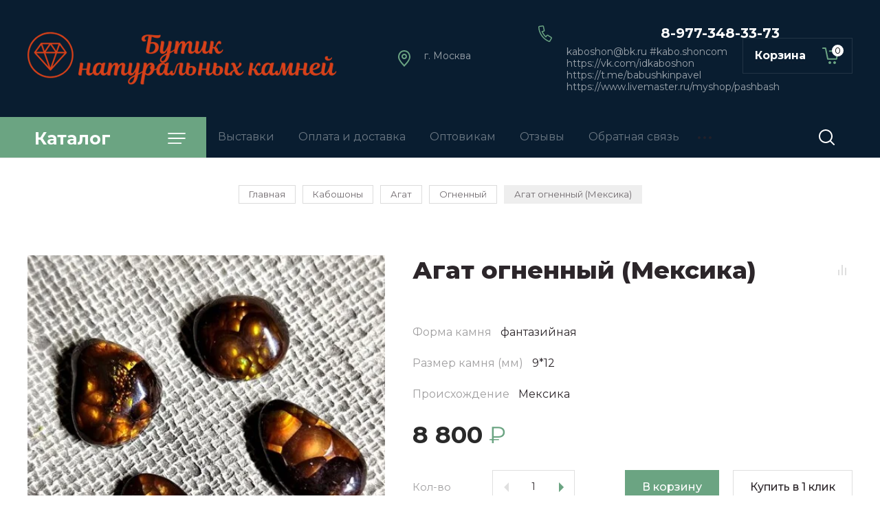

--- FILE ---
content_type: text/html; charset=utf-8
request_url: https://kaboshon.com/magazin/product/agat-ognennyj-meksika
body_size: 35377
content:

	
			<!doctype html>
<html lang="ru">

<head>
<meta charset="utf-8">
<meta name="robots" content="all"/>
<title>Кабошон из натурального огненного агата размером 9*12 мм</title>
<meta name="description" content="В нашем магазине большой ассортимент кабошонов  из натуральных полудрагоценных и поделочных камней, в том числе из огненного агата различной формы и размера, доставка по России">
<meta name="keywords" content="Огненный агат, кабошон, агат, купить агат, купить агат в интернет магазине, купить агат в Москве, агат с фото, натуральный агат, агат камень">
<meta name="SKYPE_TOOLBAR" content="SKYPE_TOOLBAR_PARSER_COMPATIBLE">
<meta name="viewport" content="width=device-width, initial-scale=1.0, maximum-scale=1.0, user-scalable=no">
<meta name="format-detection" content="telephone=no">
<meta http-equiv="x-rim-auto-match" content="none">

<link rel="stylesheet" href="/g/templates/shop2/2.89.2/css/jq_ui.css">
<link rel="stylesheet" href="/g/templates/shop2/2.89.2/css/lightgallery.css">

<script src="/g/libs/jquery/1.10.2/jquery.min.js"></script>
<script src="/g/libs/jqueryui/1.10.3/jquery-ui.min.js" charset="utf-8"></script>

	<link rel="stylesheet" href="/g/css/styles_articles_tpl.css">
<meta name="yandex-verification" content="7409c2ccd450a6b5" />
<meta name="yandex-verification" content="7409c2ccd450a6b5" />
<meta name="google-site-verification" content="VkvfLWYpYEPCmpUO-jR4wfs-WqWzI4m9K39XYN_wiGM" />
<meta name="yandex-verification" content="650db310289a1015" />
<link rel='stylesheet' type='text/css' href='/shared/highslide-4.1.13/highslide.min.css'/>
<script type='text/javascript' src='/shared/highslide-4.1.13/highslide-full.packed.js'></script>
<script type='text/javascript'>
hs.graphicsDir = '/shared/highslide-4.1.13/graphics/';
hs.outlineType = null;
hs.showCredits = false;
hs.lang={cssDirection:'ltr',loadingText:'Загрузка...',loadingTitle:'Кликните чтобы отменить',focusTitle:'Нажмите чтобы перенести вперёд',fullExpandTitle:'Увеличить',fullExpandText:'Полноэкранный',previousText:'Предыдущий',previousTitle:'Назад (стрелка влево)',nextText:'Далее',nextTitle:'Далее (стрелка вправо)',moveTitle:'Передвинуть',moveText:'Передвинуть',closeText:'Закрыть',closeTitle:'Закрыть (Esc)',resizeTitle:'Восстановить размер',playText:'Слайд-шоу',playTitle:'Слайд-шоу (пробел)',pauseText:'Пауза',pauseTitle:'Приостановить слайд-шоу (пробел)',number:'Изображение %1/%2',restoreTitle:'Нажмите чтобы посмотреть картинку, используйте мышь для перетаскивания. Используйте клавиши вперёд и назад'};</script>

            <!-- 46b9544ffa2e5e73c3c971fe2ede35a5 -->
            <script src='/shared/s3/js/lang/ru.js'></script>
            <script src='/shared/s3/js/common.min.js'></script>
        <link rel='stylesheet' type='text/css' href='/shared/s3/css/calendar.css' /><link rel="icon" href="/favicon.ico" type="image/x-icon">

<!--s3_require-->
<link rel="stylesheet" href="/g/basestyle/1.0.1/user/user.css" type="text/css"/>
<link rel="stylesheet" href="/g/basestyle/1.0.1/user/user.blue.css" type="text/css"/>
<script type="text/javascript" src="/g/basestyle/1.0.1/user/user.js" async></script>
<!--/s3_require-->

<!--s3_goal-->
<script src="/g/s3/goal/1.0.0/s3.goal.js"></script>
<script>new s3.Goal({map:{"193641":{"goal_id":"193641","object_id":"52649821","event":"submit","system":"metrika","label":"kupit-v-odin-klick","code":"anketa"}}, goals: [], ecommerce:[]});</script>
<!--/s3_goal-->
			
		
		
		
			<link rel="stylesheet" type="text/css" href="/g/shop2v2/default/css/theme.less.css">		
			<script type="text/javascript" src="/g/printme.js"></script>
		<script type="text/javascript" src="/g/shop2v2/default/js/tpl.js"></script>
		<script type="text/javascript" src="/g/shop2v2/default/js/baron.min.js"></script>
		
			<script type="text/javascript" src="/g/shop2v2/default/js/shop2.2.js"></script>
		
	<script type="text/javascript">shop2.init({"productRefs": {"17019708":{"forma_kamnya":{"671345821":["22194508"]},"razmer_kamna_mm_":{"707510113":["22194508"]},"proishozhdenie":{"7664cc5a6501713e2fc8309990272cbb":["22194508"]},"cena_za_1_st":{"77938441":["22194508"]}}},"apiHash": {"getPromoProducts":"8d9aa5950ec1611df7b402c194105694","getSearchMatches":"ac76defb5c421587d4a11395290533b5","getFolderCustomFields":"d289fba385d5ed852b6e1bfd49947f66","getProductListItem":"f628550966125336bc6964d2f4e4be1d","cartAddItem":"e9e2ed0802fd63229970297465fe2fb6","cartRemoveItem":"5b3d1c2b45d5551aedea1f112dee8377","cartUpdate":"c6053e5cc29193f388100cc13c1e5065","cartRemoveCoupon":"e91c523b2cb7ee58aeeb270eb78a8687","cartAddCoupon":"ce55ba560075c6d1b18d722b26438c80","deliveryCalc":"882203149ac2d454a6fdbc87308e68e1","printOrder":"ca8b2c0ae0d4ca28f2e4805bcb3d01f5","cancelOrder":"df9794b26a5220efb04361efe74782f0","cancelOrderNotify":"4f7565c9dcde2aaeac7207ef3760661b","repeatOrder":"be992fc5d91713fb623c8294168349cd","paymentMethods":"415ce380cf7d7f9a175364e0fa717420","compare":"49498d6fbf8c1c24341ca443ebf61205"},"hash": null,"verId": 772342,"mode": "product","step": "","uri": "/magazin","IMAGES_DIR": "/d/","my": {"price_fa_rouble":true,"buy_mod":true,"hide_article":true,"gr_cart_preview_version":"2.2.89-copy-clock-cart-preview"},"shop2_cart_order_payments": 1,"cf_margin_price_enabled": 0,"maps_yandex_key":"","maps_google_key":""});</script>
<style type="text/css">.product-item-thumb {width: 128px;}.product-item-thumb .product-image, .product-item-simple .product-image {height: 128px;width: 128px;}.product-item-thumb .product-amount .amount-title {width: 32px;}.product-item-thumb .product-price {width: 78px;}.shop2-product .product-side-l {width: 380px;}.shop2-product .product-image {height: 380px;width: 380px;}.shop2-product .product-thumbnails li {width: 116px;height: 116px;}</style>
<link href="https://fonts.googleapis.com/css?family=Montserrat:400,500,600,700,800&amp;subset=cyrillic" rel="stylesheet">


<script src="/g/libs/jquery-bgdsize/jquery.bgdsize.js" charset="utf-8"></script>
<script src="/g/libs/jquery-formstyler/1.7.4/jquery.formstyler.min.js" charset="utf-8"></script>
<script src="/g/libs/lightgallery/v1.2.19/lightgallery.js"></script>
<script src="/g/libs/nouislider/7.0.10/jquery.nouislider.min.js" charset="utf-8"></script>
<script src="/g/libs/jquery-responsive-tabs/1.5.1/jquery.responsivetabs.min.js"></script>
<script src="/g/libs/jquery-slick/1.6.0/slick.min.js"></script>
<script src="/g/libs/flexmenu/1.4.2/flexmenu.min.js"></script>
<script src="/g/s3/misc/math/0.0.1/s3.math.js" charset="utf-8"></script>
<script src="/g/s3/misc/eventable/0.0.1/s3.eventable.js" charset="utf-8"></script>
<script src="/g/s3/menu/allin/0.0.3/s3.menu.allin.js" charset="utf-8"></script>
<script src="/g/libs/jquery-match-height/0.7.2/jquery.matchHeight.min.js" charset="utf-8"></script>

<script src="/g/libs/waslide/js/animit.js"></script>
<script src="/g/libs/waslide/js/waslide.js"></script>

<script src="/g/templates/shop2/2.89.2/js/s3.form.js" charset="utf-8"></script>

<!-- Theme styles -->

	
		    <link rel="stylesheet" href="/g/templates/shop2/2.89.2/clock/css/themes/theme3/theme.scss.css">
	
<!-- Theme styles -->
<link rel="stylesheet" href="/t/v1588/images/css/video_link.scss.css">
<!-- Main js -->

	<script src="/t/v1588/images/js/shop_main.js" charset="utf-8"></script>
<!-- Main js -->



</head><body>
	<div class="site__wrapper">
		
		<div class="cart_popup_wrapper">
			<div class="cart_popup_wrap_in">
				<div class="cart_popup_wrap">
					<div class="cart_popup_close">Закрыть</div>
					<div class="cart_popup_block"></div>
				</div>
			</div>
		</div>
		
		
		<div class="burger__block__wrapper">
			<div class="burger__block__wrap">
				<div class="burger__block__wrap__in">
					<div class="burger__block__close">Закрыть</div>
					<div class="burger__block__title"><span>Каталог</span></div>
					<div class="burger__block__inner">
						<div class="folders__block__wrap">

							<ul class="menu-default top__folders">
															         							         							         							         							    							         							              							              							                   <li class="sublevel"><a class="has_sublayer" href="/magazin/folder/kaboshon">Кабошоны</a>
							              							         							         							         							         							    							         							              							                   							                        <ul>
							                            <li class="parent-item"><a href="/magazin/folder/kaboshon">Кабошоны</a></li>
							                    								              							              							                   <li class="sublevel"><a class="has_sublayer" href="/magazin/folder/agat-1">Агат</a>
							              							         							         							         							         							    							         							              							                   							                        <ul>
							                            <li class="parent-item"><a href="/magazin/folder/agat-1">Агат</a></li>
							                    								              							              							                   <li ><a href="/magazin/folder/botsvana">Ботсвана</a>
							              							         							         							         							         							    							         							              							                   							                        </li>
							                        							                   							              							              							                   <li ><a href="/magazin/folder/zebra">Зебра</a>
							              							         							         							         							         							    							         							              							                   							                        </li>
							                        							                   							              							              							                   <li ><a href="/magazin/folder/glaz">Глаз</a>
							              							         							         							         							         							    							         							              							                   							                        </li>
							                        							                   							              							              							                   <li ><a href="/magazin/folder/indiya">Индия</a>
							              							         							         							         							         							    							         							              							                   							                        </li>
							                        							                   							              							              							                   <li ><a href="/magazin/folder/chernyy">Чёрный</a>
							              							         							         							         							         							    							         							              							                   							                        </li>
							                        							                   							              							              							                   <li ><a href="/magazin/folder/ognennyy">Огненный</a>
							              							         							         							         							         							    							         							              							                   							                        </li>
							                        							                   							              							              							                   <li ><a href="/magazin/folder/raznoye">Разное</a>
							              							         							         							         							         							    							         							              							                   							                        </li>
							                        							                             </ul></li>
							                        							                   							              							              							                   <li ><a href="/magazin/folder/azurit">Азурит</a>
							              							         							         							         							         							    							         							              							                   							                        </li>
							                        							                   							              							              							                   <li ><a href="/magazin/folder/azurmalahit">Азурмалахит</a>
							              							         							         							         							         							    							         							              							                   							                        </li>
							                        							                   							              							              							                   <li class="sublevel"><a class="has_sublayer" href="/magazin/folder/akvamarin">Аквамарин</a>
							              							         							         							         							         							    							         							              							                   							                        <ul>
							                            <li class="parent-item"><a href="/magazin/folder/akvamarin">Аквамарин</a></li>
							                    								              							              							                   <li ><a href="/kaboshony-iz-akvamarina">Классические кабошоны</a>
							              							         							         							         							         							    							         							              							                   							                        </li>
							                        							                   							              							              							                   <li ><a href="/granenyye-kaboshony">Гранёные кабошоны</a>
							              							         							         							         							         							    							         							              							                   							                        </li>
							                        							                             </ul></li>
							                        							                   							              							              							                   <li class="sublevel"><a class="has_sublayer" href="/magazin/folder/amazonit">Амазонит</a>
							              							         							         							         							         							    							         							              							                   							                        <ul>
							                            <li class="parent-item"><a href="/magazin/folder/amazonit">Амазонит</a></li>
							                    								              							              							                   <li ><a href="/kruglyy-kaboshon-iz-amazonita">круг</a>
							              							         							         							         							         							    							         							              							                   							                        </li>
							                        							                   							              							              							                   <li ><a href="/kvadratnyy-kaboshon-iz-amazonita">квадрат</a>
							              							         							         							         							         							    							         							              							                   							                        </li>
							                        							                   							              							              							                   <li ><a href="/ovalnyy-kaboshon-iz-amazonita">овал</a>
							              							         							         							         							         							    							         							              							                   							                        </li>
							                        							                   							              							              							                   <li ><a href="/komplekty-iz-amazonita">Разное</a>
							              							         							         							         							         							    							         							              							                   							                        </li>
							                        							                             </ul></li>
							                        							                   							              							              							                   <li class="sublevel"><a class="has_sublayer" href="/magazin/folder/ametist">Аметист</a>
							              							         							         							         							         							    							         							              							                   							                        <ul>
							                            <li class="parent-item"><a href="/magazin/folder/ametist">Аметист</a></li>
							                    								              							              							                   <li ><a href="/krugi-iz-ametista">круги</a>
							              							         							         							         							         							    							         							              							                   							                        </li>
							                        							                   							              							              							                   <li ><a href="/kvadraty-iz-ametista">квадраты</a>
							              							         							         							         							         							    							         							              							                   							                        </li>
							                        							                   							              							              							                   <li ><a href="/ovalnyye-kaboshony-iz-ametista">овалы</a>
							              							         							         							         							         							    							         							              							                   							                        </li>
							                        							                   							              							              							                   <li ><a href="/kapli-iz-ametista">капли</a>
							              							         							         							         							         							    							         							              							                   							                        </li>
							                        							                   							              							              							                   <li ><a href="/pryamougolnyye-kaboshony-iz-ametista">прямоугольники</a>
							              							         							         							         							         							    							         							              							                   							                        </li>
							                        							                             </ul></li>
							                        							                   							              							              							                   <li ><a href="/magazin/folder/azurmalakhit">Апатит</a>
							              							         							         							         							         							    							         							              							                   							                        </li>
							                        							                   							              							              							                   <li ><a href="/magazin/folder/auripigment">Аурипигмент</a>
							              							         							         							         							         							    							         							              							                   							                        </li>
							                        							                   							              							              							                   <li ><a href="/magazin/folder/berill-1">Берилл</a>
							              							         							         							         							         							    							         							              							                   							                        </li>
							                        							                   							              							              							                   <li class="sublevel"><a class="has_sublayer" href="/magazin/folder/biruza">Бирюза</a>
							              							         							         							         							         							    							         							              							                   							                        <ul>
							                            <li class="parent-item"><a href="/magazin/folder/biruza">Бирюза</a></li>
							                    								              							              							                   <li ><a href="/biryuza-kaboshon-krug">круг</a>
							              							         							         							         							         							    							         							              							                   							                        </li>
							                        							                   							              							              							                   <li ><a href="/biryuza-kaboshon-oval">овал</a>
							              							         							         							         							         							    							         							              							                   							                        </li>
							                        							                   							              							              							                   <li ><a href="/magazin/folder/oval-kopiya">квадрат</a>
							              							         							         							         							         							    							         							              							                   							                        </li>
							                        							                   							              							              							                   <li ><a href="/biryuza-kaboshon-pryamougolnik">разное</a>
							              							         							         							         							         							    							         							              							                   							                        </li>
							                        							                             </ul></li>
							                        							                   							              							              							                   <li ><a href="/magazin/folder/vezuvian">Везувиан</a>
							              							         							         							         							         							    							         							              							                   							                        </li>
							                        							                   							              							              							                   <li ><a href="/gematit">Гематит</a>
							              							         							         							         							         							    							         							              							                   							                        </li>
							                        							                   							              							              							                   <li ><a href="/magazin/folder/gipersten">Гиперстен</a>
							              							         							         							         							         							    							         							              							                   							                        </li>
							                        							                   							              							              							                   <li class="sublevel"><a class="has_sublayer" href="/magazin/folder/granat-1">Гранат</a>
							              							         							         							         							         							    							         							              							                   							                        <ul>
							                            <li class="parent-item"><a href="/magazin/folder/granat-1">Гранат</a></li>
							                    								              							              							                   <li class="sublevel"><a class="has_sublayer" href="/almandin-krug">альмандин</a>
							              							         							         							         							         							    							         							              							                   							                        <ul>
							                            <li class="parent-item"><a href="/almandin-krug">альмандин</a></li>
							                    								              							              							                   <li ><a href="/magazin/folder/krug">круг</a>
							              							         							         							         							         							    							         							              							                   							                        </li>
							                        							                   							              							              							                   <li ><a href="/magazin/folder/oval">овал</a>
							              							         							         							         							         							    							         							              							                   							                        </li>
							                        							                   							              							              							                   <li ><a href="/magazin/folder/raznoe-2">разное</a>
							              							         							         							         							         							    							         							              							                   							                        </li>
							                        							                             </ul></li>
							                        							                   							              							              							                   <li class="sublevel"><a class="has_sublayer" href="/garanat---gessonit">гессонит</a>
							              							         							         							         							         							    							         							              							                   							                        <ul>
							                            <li class="parent-item"><a href="/garanat---gessonit">гессонит</a></li>
							                    								              							              							                   <li ><a href="/gessonit-oval">овал</a>
							              							         							         							         							         							    							         							              							                   							                        </li>
							                        							                   							              							              							                   <li ><a href="/granat-gessonit-krug">круг</a>
							              							         							         							         							         							    							         							              							                   							                        </li>
							                        							                   							              							              							                   <li ><a href="/krupnyye-gessonity">Разное</a>
							              							         							         							         							         							    							         							              							                   							                        </li>
							                        							                             </ul></li>
							                        							                   							              							              							                   <li ><a href="/magazin/folder/rodolit-kopiya">зелёный гранат (гроссуляр)</a>
							              							         							         							         							         							    							         							              							                   							                        </li>
							                        							                   							              							              							                   <li ><a href="/granat-rodolit">родолит</a>
							              							         							         							         							         							    							         							              							                   							                        </li>
							                        							                             </ul></li>
							                        							                   							              							              							                   <li ><a href="/magazin/folder/diopsid">Диопсид</a>
							              							         							         							         							         							    							         							              							                   							                        </li>
							                        							                   							              							              							                   <li ><a href="/magazin/folder/zhadeit">Жадеит</a>
							              							         							         							         							         							    							         							              							                   							                        </li>
							                        							                   							              							              							                   <li class="sublevel"><a class="has_sublayer" href="/magazin/folder/iolit">Иолит</a>
							              							         							         							         							         							    							         							              							                   							                        <ul>
							                            <li class="parent-item"><a href="/magazin/folder/iolit">Иолит</a></li>
							                    								              							              							                   <li ><a href="/magazin/folder/iolit-8">Кабошон гранёный (&quot;роза&quot;)</a>
							              							         							         							         							         							    							         							              							                   							                        </li>
							                        							                   							              							              							                   <li ><a href="/magazin/folder/iolit-9">Кабошон &quot;классика&quot;</a>
							              							         							         							         							         							    							         							              							                   							                        </li>
							                        							                             </ul></li>
							                        							                   							              							              							                   <li ><a href="/magazin/folder/kaholong">Кахолонг</a>
							              							         							         							         							         							    							         							              							                   							                        </li>
							                        							                   							              							              							                   <li ><a href="/magazin/folder/kvarc">Кварц</a>
							              							         							         							         							         							    							         							              							                   							                        </li>
							                        							                   							              							              							                   <li ><a href="/magazin/folder/volosatik">Кварц-волосатик</a>
							              							         							         							         							         							    							         							              							                   							                        </li>
							                        							                   							              							              							                   <li class="sublevel"><a class="has_sublayer" href="/magazin/folder/kianit">Кианит</a>
							              							         							         							         							         							    							         							              							                   							                        <ul>
							                            <li class="parent-item"><a href="/magazin/folder/kianit">Кианит</a></li>
							                    								              							              							                   <li ><a href="/magazin/folder/podelochnoe-kachestvo">Поделочное качество</a>
							              							         							         							         							         							    							         							              							                   							                        </li>
							                        							                   							              							              							                   <li ><a href="/magazin/folder/ovaly-kopiya">Ювелирное качество</a>
							              							         							         							         							         							    							         							              							                   							                        </li>
							                        							                             </ul></li>
							                        							                   							              							              							                   <li class="sublevel"><a class="has_sublayer" href="/magazin/folder/korund-v-coizite">Корунд</a>
							              							         							         							         							         							    							         							              							                   							                        <ul>
							                            <li class="parent-item"><a href="/magazin/folder/korund-v-coizite">Корунд</a></li>
							                    								              							              							                   <li ><a href="/magazin/folder/korund-krasnyj">Корунд красный</a>
							              							         							         							         							         							    							         							              							                   							                        </li>
							                        							                   							              							              							                   <li ><a href="/magazin/folder/korund-sinij">Корунд синий</a>
							              							         							         							         							         							    							         							              							                   							                        </li>
							                        							                   							              							              							                   <li ><a href="/magazin/folder/korund-raznoe">Корунд разное</a>
							              							         							         							         							         							    							         							              							                   							                        </li>
							                        							                             </ul></li>
							                        							                   							              							              							                   <li ><a href="/magazin/folder/kremen">Кремень</a>
							              							         							         							         							         							    							         							              							                   							                        </li>
							                        							                   							              							              							                   <li ><a href="/folder/kuncit">Кунцит</a>
							              							         							         							         							         							    							         							              							                   							                        </li>
							                        							                   							              							              							                   <li ><a href="/magazin/folder/labrodorit">Лабрадорит</a>
							              							         							         							         							         							    							         							              							                   							                        </li>
							                        							                   							              							              							                   <li class="sublevel"><a class="has_sublayer" href="/magazin/folder/lazurit">Лазурит</a>
							              							         							         							         							         							    							         							              							                   							                        <ul>
							                            <li class="parent-item"><a href="/magazin/folder/lazurit">Лазурит</a></li>
							                    								              							              							                   <li ><a href="/magazin/folder/kalibrovannye-kaboshony">Калиброванные кабошоны</a>
							              							         							         							         							         							    							         							              							                   							                        </li>
							                        							                   							              							              							                   <li ><a href="/magazin/folder/komplekty">Разное</a>
							              							         							         							         							         							    							         							              							                   							                        </li>
							                        							                             </ul></li>
							                        							                   							              							              							                   <li ><a href="/magazin/folder/larimar">Ларимар</a>
							              							         							         							         							         							    							         							              							                   							                        </li>
							                        							                   							              							              							                   <li ><a href="/folder/lepidolit">Лепидолит</a>
							              							         							         							         							         							    							         							              							                   							                        </li>
							                        							                   							              							              							                   <li ><a href="/magazin/folder/lizardit">Лизардит</a>
							              							         							         							         							         							    							         							              							                   							                        </li>
							                        							                   							              							              							                   <li class="sublevel"><a class="has_sublayer" href="/magazin/folder/lunnyy-kamen">Лунный камень</a>
							              							         							         							         							         							    							         							              							                   							                        <ul>
							                            <li class="parent-item"><a href="/magazin/folder/lunnyy-kamen">Лунный камень</a></li>
							                    								              							              							                   <li ><a href="/folder/adulyar">Адуляр</a>
							              							         							         							         							         							    							         							              							                   							                        </li>
							                        							                   							              							              							                   <li ><a href="/folder/ortoklaz">Ортоклаз</a>
							              							         							         							         							         							    							         							              							                   							                        </li>
							                        							                             </ul></li>
							                        							                   							              							              							                   <li ><a href="/magazin/folder/malahit">Малахит</a>
							              							         							         							         							         							    							         							              							                   							                        </li>
							                        							                   							              							              							                   <li ><a href="/kaboshony-iz-nefrita">Нефрит</a>
							              							         							         							         							         							    							         							              							                   							                        </li>
							                        							                   							              							              							                   <li ><a href="/magazin/folder/obsidian">Обсидиан</a>
							              							         							         							         							         							    							         							              							                   							                        </li>
							                        							                   							              							              							                   <li class="sublevel"><a class="has_sublayer" href="/magazin/folder/opal">Опал</a>
							              							         							         							         							         							    							         							              							                   							                        <ul>
							                            <li class="parent-item"><a href="/magazin/folder/opal">Опал</a></li>
							                    								              							              							                   <li class="sublevel"><a class="has_sublayer" href="/magazin/folder/blagorodnyy">Австралия</a>
							              							         							         							         							         							    							         							              							                   							                        <ul>
							                            <li class="parent-item"><a href="/magazin/folder/blagorodnyy">Австралия</a></li>
							                    								              							              							                   <li ><a href="/ovalnyye-kaboshony-iz-blagorodnogo-opala">овал</a>
							              							         							         							         							         							    							         							              							                   							                        </li>
							                        							                   							              							              							                   <li ><a href="/kruglyy-kaboshon-iz-opala">круг</a>
							              							         							         							         							         							    							         							              							                   							                        </li>
							                        							                   							              							              							                   <li ><a href="/kaboshony-iz-avstraliyskogo-opala-v-forme-markiz-3-5mm">маркиз</a>
							              							         							         							         							         							    							         							              							                   							                        </li>
							                        							                   							              							              							                   <li ><a href="/kaboshony-iz-opala-v-forme-kapli">капля</a>
							              							         							         							         							         							    							         							              							                   							                        </li>
							                        							                   							              							              							                   <li ><a href="/magazin/folder/fantaziynaya-forma">фантазийная форма</a>
							              							         							         							         							         							    							         							              							                   							                        </li>
							                        							                             </ul></li>
							                        							                   							              							              							                   <li ><a href="/magazin/folder/efiopiya">Эфиопия</a>
							              							         							         							         							         							    							         							              							                   							                        </li>
							                        							                   							              							              							                   <li class="sublevel"><a class="has_sublayer" href="/kaboshony-iz-golubogo-opala">Перу, Чили</a>
							              							         							         							         							         							    							         							              							                   							                        <ul>
							                            <li class="parent-item"><a href="/kaboshony-iz-golubogo-opala">Перу, Чили</a></li>
							                    								              							              							                   <li ><a href="/magazin/folder/goluboy">Голубой</a>
							              							         							         							         							         							    							         							              							                   							                        </li>
							                        							                   							              							              							                   <li ><a href="/magazin/folder/rozovyy">Розовый</a>
							              							         							         							         							         							    							         							              							                   							                        </li>
							                        							                             </ul></li>
							                        							                   							              							              							                   <li ><a href="/magazin/folder/matriks-opal">Мексика</a>
							              							         							         							         							         							    							         							              							                   							                        </li>
							                        							                   							              							              							                   <li ><a href="/magazin/folder/zelenyy">Мадагаскар</a>
							              							         							         							         							         							    							         							              							                   							                        </li>
							                        							                   							              							              							                   <li ><a href="/magazin/folder/koshachiy">Танзания</a>
							              							         							         							         							         							    							         							              							                   							                        </li>
							                        							                             </ul></li>
							                        							                   							              							              							                   <li ><a href="/magazin/folder/perlamutr">Перламутр</a>
							              							         							         							         							         							    							         							              							                   							                        </li>
							                        							                   							              							              							                   <li ><a href="/magazin/folder/petersit">Петерсит</a>
							              							         							         							         							         							    							         							              							                   							                        </li>
							                        							                   							              							              							                   <li ><a href="/magazin/folder/rozovyy-kvarts">Празем</a>
							              							         							         							         							         							    							         							              							                   							                        </li>
							                        							                   							              							              							                   <li ><a href="/magazin/folder/prenit">Пренит</a>
							              							         							         							         							         							    							         							              							                   							                        </li>
							                        							                   							              							              							                   <li ><a href="/magazin/folder/kvarc-dymchatyy">Раухтопаз (дымчатый кварц)</a>
							              							         							         							         							         							    							         							              							                   							                        </li>
							                        							                   							              							              							                   <li ><a href="/rodonit-1">Родонит</a>
							              							         							         							         							         							    							         							              							                   							                        </li>
							                        							                   							              							              							                   <li ><a href="/magazin/folder/rodohrozit">Родохрозит</a>
							              							         							         							         							         							    							         							              							                   							                        </li>
							                        							                   							              							              							                   <li ><a href="/magazin/folder/kvarc-rozovyy">Розовый кварц</a>
							              							         							         							         							         							    							         							              							                   							                        </li>
							                        							                   							              							              							                   <li ><a href="/magazin/folder/sapfirin-1">Сапфирин</a>
							              							         							         							         							         							    							         							              							                   							                        </li>
							                        							                   							              							              							                   <li ><a href="/magazin/folder/serdolik-1">Сердолик</a>
							              							         							         							         							         							    							         							              							                   							                        </li>
							                        							                   							              							              							                   <li ><a href="/magazin/folder/skapolit-1">Скаполит</a>
							              							         							         							         							         							    							         							              							                   							                        </li>
							                        							                   							              							              							                   <li ><a href="/magazin/folder/sodalit">Содалит</a>
							              							         							         							         							         							    							         							              							                   							                        </li>
							                        							                   							              							              							                   <li ><a href="/magazin/folder/solnechnik">Солнечник</a>
							              							         							         							         							         							    							         							              							                   							                        </li>
							                        							                   							              							              							                   <li ><a href="/magazin/folder/sokolinyj-glaz">Соколиный глаз</a>
							              							         							         							         							         							    							         							              							                   							                        </li>
							                        							                   							              							              							                   <li ><a href="/magazin/folder/stavrolit">Ставролит</a>
							              							         							         							         							         							    							         							              							                   							                        </li>
							                        							                   							              							              							                   <li ><a href="/kaboshony-iz-tanzanita">Танзанит</a>
							              							         							         							         							         							    							         							              							                   							                        </li>
							                        							                   							              							              							                   <li ><a href="/magazin/folder/tigrovyj-glaz">Тигровый глаз</a>
							              							         							         							         							         							    							         							              							                   							                        </li>
							                        							                   							              							              							                   <li ><a href="/magazin/folder/zelenaya">Тингуаит</a>
							              							         							         							         							         							    							         							              							                   							                        </li>
							                        							                   							              							              							                   <li class="sublevel"><a class="has_sublayer" href="/magazin/folder/topaz-1">Топаз</a>
							              							         							         							         							         							    							         							              							                   							                        <ul>
							                            <li class="parent-item"><a href="/magazin/folder/topaz-1">Топаз</a></li>
							                    								              							              							                   <li ><a href="/magazin/folder/london-v">London Blue</a>
							              							         							         							         							         							    							         							              							                   							                        </li>
							                        							                   							              							              							                   <li ><a href="/topaz-skay-blue">Skay Вlue</a>
							              							         							         							         							         							    							         							              							                   							                        </li>
							                        							                   							              							              							                   <li class="sublevel"><a class="has_sublayer" href="/topaz-swiss">Swiss</a>
							              							         							         							         							         							    							         							              							                   							                        <ul>
							                            <li class="parent-item"><a href="/topaz-swiss">Swiss</a></li>
							                    								              							              							                   <li ><a href="/topaz-swiss-krug">круг</a>
							              							         							         							         							         							    							         							              							                   							                        </li>
							                        							                   							              							              							                   <li ><a href="/topaz-oval">овал</a>
							              							         							         							         							         							    							         							              							                   							                        </li>
							                        							                   							              							              							                   <li ><a href="/topaz-swiss-kvadrat">квадрат</a>
							              							         							         							         							         							    							         							              							                   							                        </li>
							                        							                   							              							              							                   <li ><a href="/topaz-swiss-pryamougolnik">прямоугольник</a>
							              							         							         							         							         							    							         							              							                   							                        </li>
							                        							                   							              							              							                   <li ><a href="/topaz-swiss-treugolnik">треугольник</a>
							              							         							         							         							         							    							         							              							                   							                        </li>
							                        							                             </ul></li>
							                        							                   							              							              							                   <li ><a href="/magazin/folder/skay-vlue">Разное</a>
							              							         							         							         							         							    							         							              							                   							                        </li>
							                        							                             </ul></li>
							                        							                   							              							              							                   <li class="sublevel"><a class="has_sublayer" href="/magazin/folder/turmalin-1">Турмалин</a>
							              							         							         							         							         							    							         							              							                   							                        <ul>
							                            <li class="parent-item"><a href="/magazin/folder/turmalin-1">Турмалин</a></li>
							                    								              							              							                   <li class="sublevel"><a class="has_sublayer" href="/magazin/folder/kalibrovannye-kaboshony-1">Калиброванные кабошоны</a>
							              							         							         							         							         							    							         							              							                   							                        <ul>
							                            <li class="parent-item"><a href="/magazin/folder/kalibrovannye-kaboshony-1">Калиброванные кабошоны</a></li>
							                    								              							              							                   <li ><a href="/turmalin-krug">круг</a>
							              							         							         							         							         							    							         							              							                   							                        </li>
							                        							                   							              							              							                   <li ><a href="/turmalin-oval">овал</a>
							              							         							         							         							         							    							         							              							                   							                        </li>
							                        							                   							              							              							                   <li ><a href="/kvadratnyye-kaboshony-iz-trmalina">квадрат</a>
							              							         							         							         							         							    							         							              							                   							                        </li>
							                        							                   							              							              							                   <li ><a href="/kaboshony-iz-turmalina">прямоугольник и капля</a>
							              							         							         							         							         							    							         							              							                   							                        </li>
							                        							                             </ul></li>
							                        							                   							              							              							                   <li ><a href="/turmalin-1">Разное</a>
							              							         							         							         							         							    							         							              							                   							                        </li>
							                        							                             </ul></li>
							                        							                   							              							              							                   <li ><a href="/magazin/folder/flyuorit">Флюорит</a>
							              							         							         							         							         							    							         							              							                   							                        </li>
							                        							                   							              							              							                   <li ><a href="/magazin/folder/hrizolit-1">Хризолит</a>
							              							         							         							         							         							    							         							              							                   							                        </li>
							                        							                   							              							              							                   <li ><a href="/magazin/folder/hrizokolla">Хризоколла</a>
							              							         							         							         							         							    							         							              							                   							                        </li>
							                        							                   							              							              							                   <li ><a href="/magazin/folder/hrizopraz-1">Хризопраз</a>
							              							         							         							         							         							    							         							              							                   							                        </li>
							                        							                   							              							              							                   <li ><a href="/magazin/folder/hromdiopsid-1">Хромдиопсид</a>
							              							         							         							         							         							    							         							              							                   							                        </li>
							                        							                   							              							              							                   <li ><a href="/kaboshony-iz-charoita">Чароит</a>
							              							         							         							         							         							    							         							              							                   							                        </li>
							                        							                   							              							              							                   <li class="sublevel"><a class="has_sublayer" href="/magazin/folder/citrin-1">Цитрин</a>
							              							         							         							         							         							    							         							              							                   							                        <ul>
							                            <li class="parent-item"><a href="/magazin/folder/citrin-1">Цитрин</a></li>
							                    								              							              							                   <li ><a href="/magazin/folder/tsitrin">Кабошон &quot;классика&quot;</a>
							              							         							         							         							         							    							         							              							                   							                        </li>
							                        							                   							              							              							                   <li ><a href="/magazin/folder/tsitrin-1">Кабошон &quot;роза&quot;</a>
							              							         							         							         							         							    							         							              							                   							                        </li>
							                        							                             </ul></li>
							                        							                   							              							              							                   <li ><a href="/magazin/folder/evdialit">Эвдиалит</a>
							              							         							         							         							         							    							         							              							                   							                        </li>
							                        							                   							              							              							                   <li ><a href="/magazin/folder/yantar-1">Янтарь</a>
							              							         							         							         							         							    							         							              							                   							                        </li>
							                        							                   							              							              							                   <li class="sublevel"><a class="has_sublayer" href="/magazin/folder/yashma">Яшма</a>
							              							         							         							         							         							    							         							              							                   							                        <ul>
							                            <li class="parent-item"><a href="/magazin/folder/yashma">Яшма</a></li>
							                    								              							              							                   <li ><a href="/magazin/folder/okeanicheskaya">Океаническая</a>
							              							         							         							         							         							    							         							              							                   							                        </li>
							                        							                   							              							              							                   <li ><a href="/magazin/folder/mukait">Мукаит</a>
							              							         							         							         							         							    							         							              							                   							                        </li>
							                        							                   							              							              							                   <li ><a href="/magazin/folder/dyuny">&quot;Дюны&quot;</a>
							              							         							         							         							         							    							         							              							                   							                        </li>
							                        							                   							              							              							                   <li ><a href="/magazin/folder/krasnaya">Красная</a>
							              							         							         							         							         							    							         							              							                   							                        </li>
							                        							                   							              							              							                   <li ><a href="/magazin/folder/zheltaya-bambl-bi">Желтая &quot;Бамбл-Би&quot;</a>
							              							         							         							         							         							    							         							              							                   							                        </li>
							                        							                   							              							              							                   <li ><a href="/magazin/folder/raznoe-3">Разное</a>
							              							         							         							         							         							    							         							              							                   							                        </li>
							                        							                             </ul></li>
							                        							                             </ul></li>
							                        							                   							              							              							                   <li class="sublevel"><a class="has_sublayer" href="/magazin/folder/ogranka">Огранка</a>
							              							         							         							         							         							    							         							              							                   							                        <ul>
							                            <li class="parent-item"><a href="/magazin/folder/ogranka">Огранка</a></li>
							                    								              							              							                   <li ><a href="/magazin/folder/agat-2">Агат</a>
							              							         							         							         							         							    							         							              							                   							                        </li>
							                        							                   							              							              							                   <li ><a href="/magazin/folder/akvamarin-1">Аквамарин</a>
							              							         							         							         							         							    							         							              							                   							                        </li>
							                        							                   							              							              							                   <li class="sublevel"><a class="has_sublayer" href="/magazin/folder/ametist-4">Аметист</a>
							              							         							         							         							         							    							         							              							                   							                        <ul>
							                            <li class="parent-item"><a href="/magazin/folder/ametist-4">Аметист</a></li>
							                    								              							              							                   <li ><a href="/magazin/folder/ametist-1">Классическая</a>
							              							         							         							         							         							    							         							              							                   							                        </li>
							                        							                   							              							              							                   <li ><a href="/magazin/folder/ramki-1">Разное</a>
							              							         							         							         							         							    							         							              							                   							                        </li>
							                        							                             </ul></li>
							                        							                   							              							              							                   <li ><a href="/magazin/folder/andaluzit">Андалузит</a>
							              							         							         							         							         							    							         							              							                   							                        </li>
							                        							                   							              							              							                   <li ><a href="/andezin">Андезин</a>
							              							         							         							         							         							    							         							              							                   							                        </li>
							                        							                   							              							              							                   <li ><a href="/magazin/folder/apatit">Апатит</a>
							              							         							         							         							         							    							         							              							                   							                        </li>
							                        							                   							              							              							                   <li ><a href="/magazin/folder/goshenit">Берилл (Гошенит)</a>
							              							         							         							         							         							    							         							              							                   							                        </li>
							                        							                   							              							              							                   <li ><a href="/magazin/folder/geliodor">Гелиодор</a>
							              							         							         							         							         							    							         							              							                   							                        </li>
							                        							                   							              							              							                   <li ><a href="/magazin/folder/iolit-7">Горный хрусталь</a>
							              							         							         							         							         							    							         							              							                   							                        </li>
							                        							                   							              							              							                   <li ><a href="/magazin/folder/almandin">Гранат (Альмандин)</a>
							              							         							         							         							         							    							         							              							                   							                        </li>
							                        							                   							              							              							                   <li ><a href="/magazin/folder/granat-rodolit">Гранат (Гессонит)</a>
							              							         							         							         							         							    							         							              							                   							                        </li>
							                        							                   							              							              							                   <li ><a href="/magazin/folder/granat-grossulyar">Гранат (Гроссуляр)</a>
							              							         							         							         							         							    							         							              							                   							                        </li>
							                        							                   							              							              							                   <li ><a href="/magazin/folder/rodolit">Гранат (Родолит)</a>
							              							         							         							         							         							    							         							              							                   							                        </li>
							                        							                   							              							              							                   <li ><a href="/magazin/folder/granat-almandin">Гранат (Цаворит)</a>
							              							         							         							         							         							    							         							              							                   							                        </li>
							                        							                   							              							              							                   <li ><a href="/magazin/folder/datolit">Датолит</a>
							              							         							         							         							         							    							         							              							                   							                        </li>
							                        							                   							              							              							                   <li ><a href="/magazin/folder/izumrud-vyrashchennyy">Изумруд (выращенный)</a>
							              							         							         							         							         							    							         							              							                   							                        </li>
							                        							                   							              							              							                   <li ><a href="/magazin/folder/iolit-1">Иолит</a>
							              							         							         							         							         							    							         							              							                   							                        </li>
							                        							                   							              							              							                   <li ><a href="/magazin/folder/volosatik-1">Кварц - волосатик</a>
							              							         							         							         							         							    							         							              							                   							                        </li>
							                        							                   							              							              							                   <li ><a href="/magazin/folder/praziolit-kopiya">Кварц с включениями</a>
							              							         							         							         							         							    							         							              							                   							                        </li>
							                        							                   							              							              							                   <li ><a href="/magazin/folder/klinogumit-kopiya">Кианит</a>
							              							         							         							         							         							    							         							              							                   							                        </li>
							                        							                   							              							              							                   <li ><a href="/klinogumit">Клиногумит</a>
							              							         							         							         							         							    							         							              							                   							                        </li>
							                        							                   							              							              							                   <li ><a href="/magazin/folder/kuntsit">Кунцит</a>
							              							         							         							         							         							    							         							              							                   							                        </li>
							                        							                   							              							              							                   <li ><a href="/folder/labradorit">лабрадорит</a>
							              							         							         							         							         							    							         							              							                   							                        </li>
							                        							                   							              							              							                   <li ><a href="/magazin/folder/morganit-vorobyevit">Морганит (Воробьевит)</a>
							              							         							         							         							         							    							         							              							                   							                        </li>
							                        							                   							              							              							                   <li ><a href="/folder/opal">Опал</a>
							              							         							         							         							         							    							         							              							                   							                        </li>
							                        							                   							              							              							                   <li ><a href="/magazin/folder/ortoklaz">Ортоклаз</a>
							              							         							         							         							         							    							         							              							                   							                        </li>
							                        							                   							              							              							                   <li ><a href="/magazin/folder/praziolit">Празиолит</a>
							              							         							         							         							         							    							         							              							                   							                        </li>
							                        							                   							              							              							                   <li ><a href="/prenit---ogranka">Пренит</a>
							              							         							         							         							         							    							         							              							                   							                        </li>
							                        							                   							              							              							                   <li ><a href="/magazin/folder/petalit">Петалит</a>
							              							         							         							         							         							    							         							              							                   							                        </li>
							                        							                   							              							              							                   <li ><a href="/magazin/folder/dymchatyy-2">Раухтопаз (дымчатый кварц)</a>
							              							         							         							         							         							    							         							              							                   							                        </li>
							                        							                   							              							              							                   <li ><a href="/magazin/folder/praziolit-1">Розовый кварц</a>
							              							         							         							         							         							    							         							              							                   							                        </li>
							                        							                   							              							              							                   <li ><a href="/magazin/folder/serdolik-2">Сердолик</a>
							              							         							         							         							         							    							         							              							                   							                        </li>
							                        							                   							              							              							                   <li ><a href="/magazin/folder/skapolit">Скаполит</a>
							              							         							         							         							         							    							         							              							                   							                        </li>
							                        							                   							              							              							                   <li ><a href="/magazin/folder/sfalerit">Сфалерит</a>
							              							         							         							         							         							    							         							              							                   							                        </li>
							                        							                   							              							              							                   <li ><a href="/magazin/folder/titanit">Титанит</a>
							              							         							         							         							         							    							         							              							                   							                        </li>
							                        							                   							              							              							                   <li class="sublevel"><a class="has_sublayer" href="/magazin/folder/iolit-6">Топаз</a>
							              							         							         							         							         							    							         							              							                   							                        <ul>
							                            <li class="parent-item"><a href="/magazin/folder/iolit-6">Топаз</a></li>
							                    								              							              							                   <li ><a href="/magazin/folder/sky-blue">Бесцветный</a>
							              							         							         							         							         							    							         							              							                   							                        </li>
							                        							                   							              							              							                   <li ><a href="/magazin/folder/swiss">Голубой</a>
							              							         							         							         							         							    							         							              							                   							                        </li>
							                        							                   							              							              							                   <li ><a href="/magazin/folder/dymchatyy">London Blue</a>
							              							         							         							         							         							    							         							              							                   							                        </li>
							                        							                   							              							              							                   <li ><a href="/magazin/folder/vip-1">Разное</a>
							              							         							         							         							         							    							         							              							                   							                        </li>
							                        							                             </ul></li>
							                        							                   							              							              							                   <li ><a href="/magazin/folder/titanit-kopiya">Турмалин</a>
							              							         							         							         							         							    							         							              							                   							                        </li>
							                        							                   							              							              							                   <li ><a href="/magazin/folder/titanit-1">Фенакит</a>
							              							         							         							         							         							    							         							              							                   							                        </li>
							                        							                   							              							              							                   <li ><a href="/khrizolit---ogranka">Хризолит</a>
							              							         							         							         							         							    							         							              							                   							                        </li>
							                        							                   							              							              							                   <li ><a href="/magazin/folder/hromdiopsid-2">Хромдиопсид</a>
							              							         							         							         							         							    							         							              							                   							                        </li>
							                        							                   							              							              							                   <li ><a href="/magazin/folder/shpinel">Шпинель</a>
							              							         							         							         							         							    							         							              							                   							                        </li>
							                        							                   							              							              							                   <li ><a href="/magazin/folder/cirkon">Циркон</a>
							              							         							         							         							         							    							         							              							                   							                        </li>
							                        							                   							              							              							                   <li ><a href="/magazin/folder/citrin-3">Цитрин</a>
							              							         							         							         							         							    							         							              							                   							                        </li>
							                        							                   							              							              							                   <li ><a href="/magazin/folder/yantar-2">Янтарь</a>
							              							         							         							         							         							    							         							              							                   							                        </li>
							                        							                             </ul></li>
							                        							                   							              							              							                   <li class="sublevel"><a class="has_sublayer" href="/magazin/folder/briolety">Бриолеты</a>
							              							         							         							         							         							    							         							              							                   							                        <ul>
							                            <li class="parent-item"><a href="/magazin/folder/briolety">Бриолеты</a></li>
							                    								              							              							                   <li ><a href="/magazin/folder/ametist-5">Аметист</a>
							              							         							         							         							         							    							         							              							                   							                        </li>
							                        							                   							              							              							                   <li ><a href="/magazin/folder/amazonit-3">Амазонит</a>
							              							         							         							         							         							    							         							              							                   							                        </li>
							                        							                   							              							              							                   <li ><a href="/magazin/folder/amazonit-2">Агат</a>
							              							         							         							         							         							    							         							              							                   							                        </li>
							                        							                   							              							              							                   <li ><a href="/magazin/folder/gornyj-hrustal">Горный хрусталь</a>
							              							         							         							         							         							    							         							              							                   							                        </li>
							                        							                   							              							              							                   <li ><a href="/magazin/folder/kaholong-1">Кахолонг</a>
							              							         							         							         							         							    							         							              							                   							                        </li>
							                        							                   							              							              							                   <li ><a href="/magazin/folder/kvarc-volosatik">Кварц волосатик</a>
							              							         							         							         							         							    							         							              							                   							                        </li>
							                        							                   							              							              							                   <li ><a href="/magazin/folder/kvarc-rozovyj">Кварц розовый</a>
							              							         							         							         							         							    							         							              							                   							                        </li>
							                        							                   							              							              							                   <li ><a href="/magazin/folder/kvarts-rozovyy">Кианит</a>
							              							         							         							         							         							    							         							              							                   							                        </li>
							                        							                   							              							              							                   <li ><a href="/magazin/folder/lazurit-5">Лазурит</a>
							              							         							         							         							         							    							         							              							                   							                        </li>
							                        							                   							              							              							                   <li ><a href="/magazin/folder/malahit-1">Малахит</a>
							              							         							         							         							         							    							         							              							                   							                        </li>
							                        							                   							              							              							                   <li ><a href="/magazin/folder/lazurit-2">Пренит</a>
							              							         							         							         							         							    							         							              							                   							                        </li>
							                        							                   							              							              							                   <li ><a href="/magazin/folder/lazurit-3">Раухтопаз</a>
							              							         							         							         							         							    							         							              							                   							                        </li>
							                        							                   							              							              							                   <li ><a href="/magazin/folder/lazurit-4">Сердолик</a>
							              							         							         							         							         							    							         							              							                   							                        </li>
							                        							                   							              							              							                   <li ><a href="/magazin/folder/serdolik-3">Празем (зелёный кварц)</a>
							              							         							         							         							         							    							         							              							                   							                        </li>
							                        							                   							              							              							                   <li ><a href="/magazin/folder/serdolik-5">Турмалин</a>
							              							         							         							         							         							    							         							              							                   							                        </li>
							                        							                   							              							              							                   <li ><a href="/magazin/folder/turmalin-2">Хризопраз</a>
							              							         							         							         							         							    							         							              							                   							                        </li>
							                        							                   							              							              							                   <li ><a href="/magazin/folder/turmalin-3">Цитрин</a>
							              							         							         							         							         							    							         							              							                   							                        </li>
							                        							                             </ul></li>
							                        							                   							              							              							                   <li ><a href="/magazin/folder/korall-1">Кораллы</a>
							              							         							         							         							         							    							         							              							                   							                        </li>
							                        							                   							              							              							                   <li ><a href="/magazin/folder/zhemchug">Жемчуг</a>
							              							         							         							         							         							    							         							              							                   							                        </li>
							                        							                   							              							              							                   <li class="sublevel"><a class="has_sublayer" href="/magazin/folder/ukrasheniya">Украшения</a>
							              							         							         							         							         							    							         							              							                   							                        <ul>
							                            <li class="parent-item"><a href="/magazin/folder/ukrasheniya">Украшения</a></li>
							                    								              							              							                   <li ><a href="/busy-iz-kamnya">Бусы</a>
							              							         							         							         							         							    							         							              							                   							                        </li>
							                        							                   							              							              							                   <li ><a href="/magazin/folder/kolca">Кольца</a>
							              							         							         							         							         							    							         							              							                   							                        </li>
							                        							                   							              							              							                   <li ><a href="/magazin/folder/sergi">Серьги</a>
							              							         							         							         							         							    							         							              							                   							                        </li>
							                        							                   							              							              							                   <li ><a href="/magazin/folder/podveski">Подвески</a>
							              							         							         							         							         							    							         							              							                   							                        </li>
							                        							                   							              							              							                   <li ><a href="/magazin/folder/krestiki">Крестики</a>
							              							         							         							         							         							    							         							              							                   							                        </li>
							                        							                             </ul></li>
							                        							                   							              							              							                   <li class="sublevel"><a class="has_sublayer" href="/magazin/folder/rezba-iz-kamnya">Резьба из камня</a>
							              							         							         							         							         							    							         							              							                   							                        <ul>
							                            <li class="parent-item"><a href="/magazin/folder/rezba-iz-kamnya">Резьба из камня</a></li>
							                    								              							              							                   <li ><a href="/magazin/folder/cvety">Цветы</a>
							              							         							         							         							         							    							         							              							                   							                        </li>
							                        							                   							              							              							                   <li ><a href="/magazin/folder/listiki">Листики</a>
							              							         							         							         							         							    							         							              							                   							                        </li>
							                        							                   							              							              							                   <li ><a href="/magazin/folder/turmalin-rezba">Турмалин</a>
							              							         							         							         							         							    							         							              							                   							                        </li>
							                        							                   							              							              							                   <li ><a href="/magazin/folder/raznoe">Разное</a>
							              							         							         							         							         							    							         							              							                   							                        </li>
							                        							                             </ul></li>
							                        							                   							              							              							                   <li class="sublevel"><a class="has_sublayer" href="/magazin/folder/kollekcionnye-mineraly">Коллекционные минералы</a>
							              							         							         							         							         							    							         							              							                   							                        <ul>
							                            <li class="parent-item"><a href="/magazin/folder/kollekcionnye-mineraly">Коллекционные минералы</a></li>
							                    								              							              							                   <li ><a href="/magazin/folder/a-v">А-В</a>
							              							         							         							         							         							    							         							              							                   							                        </li>
							                        							                   							              							              							                   <li ><a href="/magazin/folder/776586421">Г-И</a>
							              							         							         							         							         							    							         							              							                   							                        </li>
							                        							                   							              							              							                   <li ><a href="/magazin/folder/k-m">К-М</a>
							              							         							         							         							         							    							         							              							                   							                        </li>
							                        							                   							              							              							                   <li ><a href="/magazin/folder/o-s">Н-С</a>
							              							         							         							         							         							    							         							              							                   							                        </li>
							                        							                   							              							              							                   <li ><a href="/magazin/folder/o-s-1">Т-Я</a>
							              							         							         							         							         							    							         							              							                   							                        </li>
							                        							                             </ul></li>
							                        							                   							              							              							                   <li class="sublevel"><a class="has_sublayer" href="/magazin/folder/dlya-vyshivki">Для вышивки</a>
							              							         							         							         							         							    							         							              							                   							                        <ul>
							                            <li class="parent-item"><a href="/magazin/folder/dlya-vyshivki">Для вышивки</a></li>
							                    								              							              							                   <li class="sublevel"><a class="has_sublayer" href="/magazin/folder/kamni-v-oprave">Камни в оправе (пришивных кастах)</a>
							              							         							         							         							         							    							         							              							                   							                        <ul>
							                            <li class="parent-item"><a href="/magazin/folder/kamni-v-oprave">Камни в оправе (пришивных кастах)</a></li>
							                    								              							              							                   <li ><a href="/magazin/folder/kasty-s-kamnyami-formy-kaboshon">Касты с камнями формы &quot;кабошон&quot;</a>
							              							         							         							         							         							    							         							              							                   							                        </li>
							                        							                   							              							              							                   <li ><a href="/magazin/folder/kasty-s-ogranennymi-kamnyami">Касты с огранёнными камнями</a>
							              							         							         							         							         							    							         							              							                   							                        </li>
							                        							                   							              							              							                   <li ><a href="/magazin/folder/kamni-v-opravah-so-shtiftom">Камни в оправах со штифтом</a>
							              							         							         							         							         							    							         							              							                   							                        </li>
							                        							                             </ul></li>
							                        							                   							              							              							                   <li ><a href="/magazin/folder/kamennye-niti">Нити для вышивки</a>
							              							         							         							         							         							    							    							         </li></ul>
							    							    </li>
							</ul>
							
						</div>
					</div>
				</div>
			</div>
		</div>

		<div class="search__popup__wrapper">
			<div class="search__popup__wrap">
				<span class="search__popup__close">Закрыть</span>
				<nav class="site__search__wr">
					<div class="search__title">Поиск</div>
				    <form action="/magazin/search" enctype="multipart/form-data" method="get" class="search__form" >
					    <input name="search_text" type="text" id="s[name]" class="search__text" value="" placeholder="Введите запрос" />
					    <button class="search__button" type="submit" value="">Найти</button>
				    <re-captcha data-captcha="recaptcha"
     data-name="captcha"
     data-sitekey="6LfLhZ0UAAAAAEB4sGlu_2uKR2xqUQpOMdxygQnA"
     data-lang="ru"
     data-rsize="invisible"
     data-type="image"
     data-theme="light"></re-captcha></form>
				    
				    <div class="search_show_button">РАСШИРЕННЫЙ ПОИСК</div>
				    <div class="search_extended_wrap">
				    		
    
<div class="shop2-block search-form ">
	<div class="block-title">
		Расширенный поиск		
	</div>
	<div class="block-body">
		<form action="/magazin/search" enctype="multipart/form-data">
			<input type="hidden" name="sort_by" value=""/>

							<div class="row">
					<div class="row-title">Выберите категорию:</div>
					<div class="row-body">
						<select name="s[folder_id]" id="s[folder_id]">
							<option value="">Все</option>
																																                            <option value="772042621" >
		                                 Кабошоны
		                            </option>
		                        																	                            <option value="791959221" >
		                                &raquo; Агат
		                            </option>
		                        																	                            <option value="1010050621" >
		                                &raquo;&raquo; Ботсвана
		                            </option>
		                        																	                            <option value="1010113621" >
		                                &raquo;&raquo; Зебра
		                            </option>
		                        																	                            <option value="1010128821" >
		                                &raquo;&raquo; Глаз
		                            </option>
		                        																	                            <option value="1010138621" >
		                                &raquo;&raquo; Индия
		                            </option>
		                        																	                            <option value="1012609621" >
		                                &raquo;&raquo; Чёрный
		                            </option>
		                        																	                            <option value="1013254221" >
		                                &raquo;&raquo; Огненный
		                            </option>
		                        																	                            <option value="767077241" >
		                                &raquo;&raquo; Разное
		                            </option>
		                        																	                            <option value="116201051" >
		                                &raquo; Азурит
		                            </option>
		                        																	                            <option value="777051221" >
		                                &raquo; Азурмалахит
		                            </option>
		                        																	                            <option value="776994221" >
		                                &raquo; Аквамарин
		                            </option>
		                        																	                            <option value="219194241" >
		                                &raquo;&raquo; Классические кабошоны
		                            </option>
		                        																	                            <option value="219194441" >
		                                &raquo;&raquo; Гранёные кабошоны
		                            </option>
		                        																	                            <option value="777062021" >
		                                &raquo; Амазонит
		                            </option>
		                        																	                            <option value="142836041" >
		                                &raquo;&raquo; круг
		                            </option>
		                        																	                            <option value="142836241" >
		                                &raquo;&raquo; квадрат
		                            </option>
		                        																	                            <option value="142836441" >
		                                &raquo;&raquo; овал
		                            </option>
		                        																	                            <option value="514652441" >
		                                &raquo;&raquo; Разное
		                            </option>
		                        																	                            <option value="772059221" >
		                                &raquo; Аметист
		                            </option>
		                        																	                            <option value="129600841" >
		                                &raquo;&raquo; круги
		                            </option>
		                        																	                            <option value="129602841" >
		                                &raquo;&raquo; квадраты
		                            </option>
		                        																	                            <option value="129603841" >
		                                &raquo;&raquo; овалы
		                            </option>
		                        																	                            <option value="130431441" >
		                                &raquo;&raquo; капли
		                            </option>
		                        																	                            <option value="131103041" >
		                                &raquo;&raquo; прямоугольники
		                            </option>
		                        																	                            <option value="617627661" >
		                                &raquo; Апатит
		                            </option>
		                        																	                            <option value="34714109" >
		                                &raquo; Аурипигмент
		                            </option>
		                        																	                            <option value="53602851" >
		                                &raquo; Берилл
		                            </option>
		                        																	                            <option value="772076221" >
		                                &raquo; Бирюза
		                            </option>
		                        																	                            <option value="170313641" >
		                                &raquo;&raquo; круг
		                            </option>
		                        																	                            <option value="170316241" >
		                                &raquo;&raquo; овал
		                            </option>
		                        																	                            <option value="170319441" >
		                                &raquo;&raquo; квадрат
		                            </option>
		                        																	                            <option value="170323041" >
		                                &raquo;&raquo; разное
		                            </option>
		                        																	                            <option value="262585261" >
		                                &raquo; Везувиан
		                            </option>
		                        																	                            <option value="223114441" >
		                                &raquo; Гематит
		                            </option>
		                        																	                            <option value="777507821" >
		                                &raquo; Гиперстен
		                            </option>
		                        																	                            <option value="777513021" >
		                                &raquo; Гранат
		                            </option>
		                        																	                            <option value="170335241" >
		                                &raquo;&raquo; альмандин
		                            </option>
		                        																	                            <option value="138595908" >
		                                &raquo;&raquo;&raquo; круг
		                            </option>
		                        																	                            <option value="138596108" >
		                                &raquo;&raquo;&raquo; овал
		                            </option>
		                        																	                            <option value="138596308" >
		                                &raquo;&raquo;&raquo; разное
		                            </option>
		                        																	                            <option value="223129241" >
		                                &raquo;&raquo; гессонит
		                            </option>
		                        																	                            <option value="170422041" >
		                                &raquo;&raquo;&raquo; овал
		                            </option>
		                        																	                            <option value="170361841" >
		                                &raquo;&raquo;&raquo; круг
		                            </option>
		                        																	                            <option value="223138441" >
		                                &raquo;&raquo;&raquo; Разное
		                            </option>
		                        																	                            <option value="145627661" >
		                                &raquo;&raquo; зелёный гранат (гроссуляр)
		                            </option>
		                        																	                            <option value="170388841" >
		                                &raquo;&raquo; родолит
		                            </option>
		                        																	                            <option value="777512021" >
		                                &raquo; Диопсид
		                            </option>
		                        																	                            <option value="762441841" >
		                                &raquo; Жадеит
		                            </option>
		                        																	                            <option value="779501421" >
		                                &raquo; Иолит
		                            </option>
		                        																	                            <option value="288300861" >
		                                &raquo;&raquo; Кабошон гранёный (&quot;роза&quot;)
		                            </option>
		                        																	                            <option value="288306061" >
		                                &raquo;&raquo; Кабошон &quot;классика&quot;
		                            </option>
		                        																	                            <option value="779809621" >
		                                &raquo; Кахолонг
		                            </option>
		                        																	                            <option value="779840421" >
		                                &raquo; Кварц
		                            </option>
		                        																	                            <option value="780004421" >
		                                &raquo; Кварц-волосатик
		                            </option>
		                        																	                            <option value="780088421" >
		                                &raquo; Кианит
		                            </option>
		                        																	                            <option value="29934251" >
		                                &raquo;&raquo; Поделочное качество
		                            </option>
		                        																	                            <option value="270513441" >
		                                &raquo;&raquo; Ювелирное качество
		                            </option>
		                        																	                            <option value="780113621" >
		                                &raquo; Корунд
		                            </option>
		                        																	                            <option value="518178909" >
		                                &raquo;&raquo; Корунд красный
		                            </option>
		                        																	                            <option value="518179309" >
		                                &raquo;&raquo; Корунд синий
		                            </option>
		                        																	                            <option value="518182709" >
		                                &raquo;&raquo; Корунд разное
		                            </option>
		                        																	                            <option value="769007841" >
		                                &raquo; Кремень
		                            </option>
		                        																	                            <option value="71948308" >
		                                &raquo; Кунцит
		                            </option>
		                        																	                            <option value="780295621" >
		                                &raquo; Лабрадорит
		                            </option>
		                        																	                            <option value="773122221" >
		                                &raquo; Лазурит
		                            </option>
		                        																	                            <option value="773123021" >
		                                &raquo;&raquo; Калиброванные кабошоны
		                            </option>
		                        																	                            <option value="773122821" >
		                                &raquo;&raquo; Разное
		                            </option>
		                        																	                            <option value="283048461" >
		                                &raquo; Ларимар
		                            </option>
		                        																	                            <option value="71993908" >
		                                &raquo; Лепидолит
		                            </option>
		                        																	                            <option value="780390421" >
		                                &raquo; Лизардит
		                            </option>
		                        																	                            <option value="780392421" >
		                                &raquo; Лунный камень
		                            </option>
		                        																	                            <option value="73829108" >
		                                &raquo;&raquo; Адуляр
		                            </option>
		                        																	                            <option value="73829308" >
		                                &raquo;&raquo; Ортоклаз
		                            </option>
		                        																	                            <option value="780479821" >
		                                &raquo; Малахит
		                            </option>
		                        																	                            <option value="144416441" >
		                                &raquo; Нефрит
		                            </option>
		                        																	                            <option value="780480221" >
		                                &raquo; Обсидиан
		                            </option>
		                        																	                            <option value="780484021" >
		                                &raquo; Опал
		                            </option>
		                        																	                            <option value="784500621" >
		                                &raquo;&raquo; Австралия
		                            </option>
		                        																	                            <option value="132093041" >
		                                &raquo;&raquo;&raquo; овал
		                            </option>
		                        																	                            <option value="132103241" >
		                                &raquo;&raquo;&raquo; круг
		                            </option>
		                        																	                            <option value="132104641" >
		                                &raquo;&raquo;&raquo; маркиз
		                            </option>
		                        																	                            <option value="132685241" >
		                                &raquo;&raquo;&raquo; капля
		                            </option>
		                        																	                            <option value="562670841" >
		                                &raquo;&raquo;&raquo; фантазийная форма
		                            </option>
		                        																	                            <option value="623918661" >
		                                &raquo;&raquo; Эфиопия
		                            </option>
		                        																	                            <option value="144406241" >
		                                &raquo;&raquo; Перу, Чили
		                            </option>
		                        																	                            <option value="623861061" >
		                                &raquo;&raquo;&raquo; Голубой
		                            </option>
		                        																	                            <option value="784501021" >
		                                &raquo;&raquo;&raquo; Розовый
		                            </option>
		                        																	                            <option value="958983621" >
		                                &raquo;&raquo; Мексика
		                            </option>
		                        																	                            <option value="566294841" >
		                                &raquo;&raquo; Мадагаскар
		                            </option>
		                        																	                            <option value="567113241" >
		                                &raquo;&raquo; Танзания
		                            </option>
		                        																	                            <option value="780502221" >
		                                &raquo; Перламутр
		                            </option>
		                        																	                            <option value="780576821" >
		                                &raquo; Петерсит
		                            </option>
		                        																	                            <option value="283049061" >
		                                &raquo; Празем
		                            </option>
		                        																	                            <option value="780580021" >
		                                &raquo; Пренит
		                            </option>
		                        																	                            <option value="779885621" >
		                                &raquo; Раухтопаз (дымчатый кварц)
		                            </option>
		                        																	                            <option value="224426441" >
		                                &raquo; Родонит
		                            </option>
		                        																	                            <option value="780648021" >
		                                &raquo; Родохрозит
		                            </option>
		                        																	                            <option value="779946621" >
		                                &raquo; Розовый кварц
		                            </option>
		                        																	                            <option value="790373821" >
		                                &raquo; Сапфирин
		                            </option>
		                        																	                            <option value="790378221" >
		                                &raquo; Сердолик
		                            </option>
		                        																	                            <option value="567213241" >
		                                &raquo; Скаполит
		                            </option>
		                        																	                            <option value="790420621" >
		                                &raquo; Содалит
		                            </option>
		                        																	                            <option value="310567661" >
		                                &raquo; Солнечник
		                            </option>
		                        																	                            <option value="573380913" >
		                                &raquo; Соколиный глаз
		                            </option>
		                        																	                            <option value="577734441" >
		                                &raquo; Ставролит
		                            </option>
		                        																	                            <option value="226799641" >
		                                &raquo; Танзанит
		                            </option>
		                        																	                            <option value="34667109" >
		                                &raquo; Тигровый глаз
		                            </option>
		                        																	                            <option value="1009425421" >
		                                &raquo; Тингуаит
		                            </option>
		                        																	                            <option value="790443421" >
		                                &raquo; Топаз
		                            </option>
		                        																	                            <option value="790443821" >
		                                &raquo;&raquo; London Blue
		                            </option>
		                        																	                            <option value="790479421" >
		                                &raquo;&raquo; Skay Вlue
		                            </option>
		                        																	                            <option value="790479621" >
		                                &raquo;&raquo; Swiss
		                            </option>
		                        																	                            <option value="135854441" >
		                                &raquo;&raquo;&raquo; круг
		                            </option>
		                        																	                            <option value="135871641" >
		                                &raquo;&raquo;&raquo; овал
		                            </option>
		                        																	                            <option value="135910041" >
		                                &raquo;&raquo;&raquo; квадрат
		                            </option>
		                        																	                            <option value="135951641" >
		                                &raquo;&raquo;&raquo; прямоугольник
		                            </option>
		                        																	                            <option value="136028441" >
		                                &raquo;&raquo;&raquo; треугольник
		                            </option>
		                        																	                            <option value="288200261" >
		                                &raquo;&raquo; Разное
		                            </option>
		                        																	                            <option value="790788821" >
		                                &raquo; Турмалин
		                            </option>
		                        																	                            <option value="959032221" >
		                                &raquo;&raquo; Калиброванные кабошоны
		                            </option>
		                        																	                            <option value="170938841" >
		                                &raquo;&raquo;&raquo; круг
		                            </option>
		                        																	                            <option value="170953841" >
		                                &raquo;&raquo;&raquo; овал
		                            </option>
		                        																	                            <option value="174933041" >
		                                &raquo;&raquo;&raquo; квадрат
		                            </option>
		                        																	                            <option value="174942841" >
		                                &raquo;&raquo;&raquo; прямоугольник и капля
		                            </option>
		                        																	                            <option value="226936041" >
		                                &raquo;&raquo; Разное
		                            </option>
		                        																	                            <option value="769009241" >
		                                &raquo; Флюорит
		                            </option>
		                        																	                            <option value="791209021" >
		                                &raquo; Хризолит
		                            </option>
		                        																	                            <option value="791471221" >
		                                &raquo; Хризоколла
		                            </option>
		                        																	                            <option value="791480621" >
		                                &raquo; Хризопраз
		                            </option>
		                        																	                            <option value="791787021" >
		                                &raquo; Хромдиопсид
		                            </option>
		                        																	                            <option value="147055441" >
		                                &raquo; Чароит
		                            </option>
		                        																	                            <option value="791832621" >
		                                &raquo; Цитрин
		                            </option>
		                        																	                            <option value="302185461" >
		                                &raquo;&raquo; Кабошон &quot;классика&quot;
		                            </option>
		                        																	                            <option value="302186661" >
		                                &raquo;&raquo; Кабошон &quot;роза&quot;
		                            </option>
		                        																	                            <option value="414567909" >
		                                &raquo; Эвдиалит
		                            </option>
		                        																	                            <option value="791926221" >
		                                &raquo; Янтарь
		                            </option>
		                        																	                            <option value="1009414821" >
		                                &raquo; Яшма
		                            </option>
		                        																	                            <option value="182779308" >
		                                &raquo;&raquo; Океаническая
		                            </option>
		                        																	                            <option value="182779708" >
		                                &raquo;&raquo; Мукаит
		                            </option>
		                        																	                            <option value="184885508" >
		                                &raquo;&raquo; &quot;Дюны&quot;
		                            </option>
		                        																	                            <option value="182780308" >
		                                &raquo;&raquo; Красная
		                            </option>
		                        																	                            <option value="183953308" >
		                                &raquo;&raquo; Желтая &quot;Бамбл-Би&quot;
		                            </option>
		                        																	                            <option value="182780508" >
		                                &raquo;&raquo; Разное
		                            </option>
		                        																	                            <option value="773107421" >
		                                 Огранка
		                            </option>
		                        																	                            <option value="793280061" >
		                                &raquo; Агат
		                            </option>
		                        																	                            <option value="781033421" >
		                                &raquo; Аквамарин
		                            </option>
		                        																	                            <option value="801344421" >
		                                &raquo; Аметист
		                            </option>
		                        																	                            <option value="773144021" >
		                                &raquo;&raquo; Классическая
		                            </option>
		                        																	                            <option value="801343421" >
		                                &raquo;&raquo; Разное
		                            </option>
		                        																	                            <option value="92945261" >
		                                &raquo; Андалузит
		                            </option>
		                        																	                            <option value="220439441" >
		                                &raquo; Андезин
		                            </option>
		                        																	                            <option value="92934461" >
		                                &raquo; Апатит
		                            </option>
		                        																	                            <option value="623715661" >
		                                &raquo; Берилл (Гошенит)
		                            </option>
		                        																	                            <option value="983294621" >
		                                &raquo; Гелиодор
		                            </option>
		                        																	                            <option value="793515621" >
		                                &raquo; Горный хрусталь
		                            </option>
		                        																	                            <option value="773107821" >
		                                &raquo; Гранат (Альмандин)
		                            </option>
		                        																	                            <option value="743932861" >
		                                &raquo; Гранат (Гессонит)
		                            </option>
		                        																	                            <option value="522852309" >
		                                &raquo; Гранат (Гроссуляр)
		                            </option>
		                        																	                            <option value="138101261" >
		                                &raquo; Гранат (Родолит)
		                            </option>
		                        																	                            <option value="743932661" >
		                                &raquo; Гранат (Цаворит)
		                            </option>
		                        																	                            <option value="13221513" >
		                                &raquo; Датолит
		                            </option>
		                        																	                            <option value="145628061" >
		                                &raquo; Изумруд (выращенный)
		                            </option>
		                        																	                            <option value="781137821" >
		                                &raquo; Иолит
		                            </option>
		                        																	                            <option value="983302821" >
		                                &raquo; Кварц - волосатик
		                            </option>
		                        																	                            <option value="142525661" >
		                                &raquo; Кварц с включениями
		                            </option>
		                        																	                            <option value="140853861" >
		                                &raquo; Кианит
		                            </option>
		                        																	                            <option value="801689421" >
		                                &raquo; Клиногумит
		                            </option>
		                        																	                            <option value="140340261" >
		                                &raquo; Кунцит
		                            </option>
		                        																	                            <option value="73816308" >
		                                &raquo; лабрадорит
		                            </option>
		                        																	                            <option value="140142461" >
		                                &raquo; Морганит (Воробьевит)
		                            </option>
		                        																	                            <option value="75670308" >
		                                &raquo; Опал
		                            </option>
		                        																	                            <option value="801745221" >
		                                &raquo; Ортоклаз
		                            </option>
		                        																	                            <option value="142423061" >
		                                &raquo; Празиолит
		                            </option>
		                        																	                            <option value="223329041" >
		                                &raquo; Пренит
		                            </option>
		                        																	                            <option value="801745821" >
		                                &raquo; Петалит
		                            </option>
		                        																	                            <option value="801381421" >
		                                &raquo; Раухтопаз (дымчатый кварц)
		                            </option>
		                        																	                            <option value="623710661" >
		                                &raquo; Розовый кварц
		                            </option>
		                        																	                            <option value="225604241" >
		                                &raquo; Сердолик
		                            </option>
		                        																	                            <option value="801599621" >
		                                &raquo; Скаполит
		                            </option>
		                        																	                            <option value="801734021" >
		                                &raquo; Сфалерит
		                            </option>
		                        																	                            <option value="801700021" >
		                                &raquo; Титанит
		                            </option>
		                        																	                            <option value="793106221" >
		                                &raquo; Топаз
		                            </option>
		                        																	                            <option value="793529021" >
		                                &raquo;&raquo; Бесцветный
		                            </option>
		                        																	                            <option value="303479661" >
		                                &raquo;&raquo; Голубой
		                            </option>
		                        																	                            <option value="793522621" >
		                                &raquo;&raquo; London Blue
		                            </option>
		                        																	                            <option value="982976421" >
		                                &raquo;&raquo; Разное
		                            </option>
		                        																	                            <option value="140855261" >
		                                &raquo; Турмалин
		                            </option>
		                        																	                            <option value="801711621" >
		                                &raquo; Фенакит
		                            </option>
		                        																	                            <option value="229868641" >
		                                &raquo; Хризолит
		                            </option>
		                        																	                            <option value="793533221" >
		                                &raquo; Хромдиопсид
		                            </option>
		                        																	                            <option value="793289061" >
		                                &raquo; Шпинель
		                            </option>
		                        																	                            <option value="26562113" >
		                                &raquo; Циркон
		                            </option>
		                        																	                            <option value="801544621" >
		                                &raquo; Цитрин
		                            </option>
		                        																	                            <option value="801679421" >
		                                &raquo; Янтарь
		                            </option>
		                        																	                            <option value="774267421" >
		                                 Бриолеты
		                            </option>
		                        																	                            <option value="744033461" >
		                                &raquo; Аметист
		                            </option>
		                        																	                            <option value="744033661" >
		                                &raquo; Амазонит
		                            </option>
		                        																	                            <option value="744033861" >
		                                &raquo; Агат
		                            </option>
		                        																	                            <option value="744034061" >
		                                &raquo; Горный хрусталь
		                            </option>
		                        																	                            <option value="744034261" >
		                                &raquo; Кахолонг
		                            </option>
		                        																	                            <option value="744034461" >
		                                &raquo; Кварц волосатик
		                            </option>
		                        																	                            <option value="744034661" >
		                                &raquo; Кварц розовый
		                            </option>
		                        																	                            <option value="744035461" >
		                                &raquo; Кианит
		                            </option>
		                        																	                            <option value="744035661" >
		                                &raquo; Лазурит
		                            </option>
		                        																	                            <option value="573556313" >
		                                &raquo; Малахит
		                            </option>
		                        																	                            <option value="744036061" >
		                                &raquo; Пренит
		                            </option>
		                        																	                            <option value="744036261" >
		                                &raquo; Раухтопаз
		                            </option>
		                        																	                            <option value="744036461" >
		                                &raquo; Сердолик
		                            </option>
		                        																	                            <option value="744036661" >
		                                &raquo; Празем (зелёный кварц)
		                            </option>
		                        																	                            <option value="744037061" >
		                                &raquo; Турмалин
		                            </option>
		                        																	                            <option value="744037261" >
		                                &raquo; Хризопраз
		                            </option>
		                        																	                            <option value="744037461" >
		                                &raquo; Цитрин
		                            </option>
		                        																	                            <option value="786671821" >
		                                 Кораллы
		                            </option>
		                        																	                            <option value="774256821" >
		                                 Жемчуг
		                            </option>
		                        																	                            <option value="774257021" >
		                                 Украшения
		                            </option>
		                        																	                            <option value="215990241" >
		                                &raquo; Бусы
		                            </option>
		                        																	                            <option value="782744221" >
		                                &raquo; Кольца
		                            </option>
		                        																	                            <option value="782923621" >
		                                &raquo; Серьги
		                            </option>
		                        																	                            <option value="782928221" >
		                                &raquo; Подвески
		                            </option>
		                        																	                            <option value="782934621" >
		                                &raquo; Крестики
		                            </option>
		                        																	                            <option value="774268621" >
		                                 Резьба из камня
		                            </option>
		                        																	                            <option value="783351821" >
		                                &raquo; Цветы
		                            </option>
		                        																	                            <option value="783257621" >
		                                &raquo; Листики
		                            </option>
		                        																	                            <option value="762654241" >
		                                &raquo; Турмалин
		                            </option>
		                        																	                            <option value="783525421" >
		                                &raquo; Разное
		                            </option>
		                        																	                            <option value="774269021" >
		                                 Коллекционные минералы
		                            </option>
		                        																	                            <option value="776552821" >
		                                &raquo; А-В
		                            </option>
		                        																	                            <option value="776586421" >
		                                &raquo; Г-И
		                            </option>
		                        																	                            <option value="805326021" >
		                                &raquo; К-М
		                            </option>
		                        																	                            <option value="805457021" >
		                                &raquo; Н-С
		                            </option>
		                        																	                            <option value="805521621" >
		                                &raquo; Т-Я
		                            </option>
		                        																	                            <option value="774269221" >
		                                 Для вышивки
		                            </option>
		                        																	                            <option value="788028821" >
		                                &raquo; Камни в оправе (пришивных кастах)
		                            </option>
		                        																	                            <option value="788040821" >
		                                &raquo;&raquo; Касты с камнями формы &quot;кабошон&quot;
		                            </option>
		                        																	                            <option value="788137421" >
		                                &raquo;&raquo; Касты с огранёнными камнями
		                            </option>
		                        																	                            <option value="39872851" >
		                                &raquo;&raquo; Камни в оправах со штифтом
		                            </option>
		                        																	                            <option value="793785021" >
		                                &raquo; Нити для вышивки
		                            </option>
		                        													</select>
					</div>
				</div>

				<div id="shop2_search_custom_fields"></div>
						
							<div class="row">
					<div class="row-title">Цена</div>
					<div class="row-body">
						<label class="input-from">
							<input name="s[price][min]" placeholder="от" type="text" size="5" class="small" value="" /></label>
						</label>					
						<label class="input-to">
							<input name="s[price][max]" placeholder="до" type="text" size="5" class="small" value="" />
						</label>
					</div>
				</div>
			
							<div class="row">
					<label class="row-title" for="shop2-name">Название:</label>
					<div class="row-body">
						<input type="text" name="s[name]" size="20" id="shop2-name" value="" />
					</div>
				</div>
			
			
							<div class="row">
					<label class="row-title" for="shop2-text">Текст:</label>
					<div class="row-body">
						<input type="text" name="search_text" size="20" id="shop2-text"  value="" />
					</div>
				</div>
								

						<div id="shop2_search_global_fields">
				
			
			
												<div class="row">
						<div class="row__title clock_row_title" style="display: none;">Форма камня:</div>
						<div class="row__body">
							<select data-placeholder="Форма камня" name="s[forma_kamnya]">
								<option value="">Все</option>
																	<option value="652933421">капля</option>
																	<option value="652933021">квадрат</option>
																	<option value="652932821">круг</option>
																	<option value="673939021">маркиз</option>
																	<option value="652933221">овал</option>
																	<option value="655642421">прямоугольник</option>
																	<option value="715961221">сердце</option>
																	<option value="655700821">треугольник</option>
																	<option value="671345821">фантазийная</option>
																	<option value="454733041">капля, маркиз</option>
																	<option value="98881261">прямоугольник, усечённый</option>
																	<option value="98896661">круг, диаметр 15 мм.</option>
																	<option value="102888261">фантазийная 9-10 мм.</option>
																	<option value="102888461">фантазийная 11-12 мм.</option>
																	<option value="140731261">фантазийная 11*16 мм</option>
																	<option value="191669261">капля, овал</option>
																	<option value="222505061">фантазийная 10,5*19*7 мм.</option>
																	<option value="264161261">круг, огранка</option>
																	<option value="264161661">овал - огранка</option>
																	<option value="21825251">10,5*19</option>
																	<option value="25613851">октагон</option>
																	<option value="26176051">радиант</option>
																	<option value="26176251">триллион</option>
																	<option value="26176451">принцесса</option>
																	<option value="26202051">багет</option>
																	<option value="26235651">круг-португальская</option>
																	<option value="27108451">Бриолет</option>
																	<option value="27149651">Ручная резьба</option>
																	<option value="27155651">рис</option>
																	<option value="295810109">крестик</option>
															</select>
						</div>
					</div>
							

					
			
												<div class="row">
						<div class="row__title clock_row_title" style="display: none;">Размер (мм.):</div>
						<div class="row__body">
							<select data-placeholder="Размер (мм.)" name="s[razmer_mm_549]">
								<option value="">Все</option>
																	<option value="21682251">3*5</option>
																	<option value="21682451">4*6</option>
																	<option value="21682651">5*7</option>
																	<option value="21682851">6*8</option>
																	<option value="21683051">7*9</option>
																	<option value="21683251">8*10</option>
																	<option value="21683451">12*16</option>
																	<option value="21683651">9*11</option>
																	<option value="21683851">7*17</option>
																	<option value="21684051">10*12</option>
																	<option value="21684251">10*14</option>
																	<option value="21684451">13*18</option>
																	<option value="21684651">12*14</option>
																	<option value="21684851">4</option>
																	<option value="21685051">5</option>
																	<option value="21685251">6</option>
																	<option value="21685451">2</option>
																	<option value="21685651">7</option>
																	<option value="21685851">8</option>
																	<option value="21686051">9</option>
																	<option value="21686251">3</option>
																	<option value="21686451">10</option>
																	<option value="21686651">15</option>
																	<option value="21686851">11</option>
																	<option value="21687051">18</option>
																	<option value="21687251">20</option>
																	<option value="21688251">4*4</option>
																	<option value="21688451">5*5</option>
																	<option value="21688651">6*6</option>
																	<option value="21688851">7*7</option>
																	<option value="21689051">8*8</option>
																	<option value="21689251">9*9</option>
																	<option value="21689451">15*15</option>
																	<option value="21689851">12*12</option>
																	<option value="21690051">7*10</option>
																	<option value="21690251">9*12</option>
																	<option value="21690451">8*15</option>
																	<option value="21690651">12*20</option>
																	<option value="21771851">20*20</option>
																	<option value="21772051">35*53</option>
																	<option value="21772251">41*50</option>
																	<option value="21772451">23*34</option>
																	<option value="21772651">31*43</option>
																	<option value="21772851">32*41</option>
																	<option value="21773051">25</option>
																	<option value="21773251">19*28 - пара 18*30 - один</option>
																	<option value="21773451">22*34 - пара 19*29 - один</option>
																	<option value="21773651">15*20</option>
																	<option value="21773851">15х20</option>
																	<option value="21774251">20*25*7</option>
																	<option value="21774451">20х25</option>
																	<option value="21774651">19</option>
																	<option value="21774851">24*24</option>
																	<option value="21775051">30*40</option>
																	<option value="21775251">30х40</option>
																	<option value="21790051">8*10*4</option>
																	<option value="21790251">10*12*4</option>
																	<option value="21790451">10*10*1,5</option>
																	<option value="21790651">7*8,5*2</option>
																	<option value="21790851">12*16*2,5</option>
																	<option value="21791051">Диаметр - 15 Высота - 6</option>
																	<option value="21791251">8х10</option>
																	<option value="21791451">13*18*5</option>
																	<option value="21791651">8*12*5</option>
																	<option value="21791851">10*14*6</option>
																	<option value="21792051">14*14*5</option>
																	<option value="21792251">5*11*2</option>
																	<option value="21792451">10*20*6,3</option>
																	<option value="21792651">12,5*12,5*2,5</option>
																	<option value="21792851">Диаметр - 15 Высота - 7</option>
																	<option value="21793051">15*20*5</option>
																	<option value="21793251">13,5*17*2,5</option>
																	<option value="21793451">15*15*6,5</option>
																	<option value="21793651">10х12</option>
																	<option value="21793851">12*15*5,5</option>
																	<option value="21794051">11,8*14,5</option>
																	<option value="21794251">10,5*17,6</option>
																	<option value="21824251">33*35*2</option>
																	<option value="21824451">19*26</option>
																	<option value="21824651">20*41,5</option>
																	<option value="21824851">8*18</option>
																	<option value="21825051">9*19</option>
																	<option value="21825451">10,5*19</option>
																	<option value="21825651">10,5*15</option>
																	<option value="21825851">19*27</option>
																	<option value="21826251">37*13,5</option>
																	<option value="21826651">27*19*13</option>
																	<option value="21827851">12</option>
																	<option value="21828251">16*16</option>
																	<option value="21828451">10*16</option>
																	<option value="21828651">12*18</option>
																	<option value="21828851">12х12</option>
																	<option value="21829051">14*14</option>
																	<option value="21829251">17*20</option>
																	<option value="21829451">19*19</option>
																	<option value="21829651">17*25*10</option>
																	<option value="21829851">Диаметр 22, Высота 12</option>
																	<option value="21830251">20*30*12</option>
																	<option value="21840851">10*10</option>
																	<option value="21841051">10*14*5</option>
																	<option value="21841251">22*30</option>
																	<option value="21841451">18*25</option>
																	<option value="21841651">20*30</option>
																	<option value="21981051">3,8</option>
																	<option value="21981251">3*3</option>
																	<option value="21981451">31*46</option>
																	<option value="21981651">25*37</option>
																	<option value="21981851">23*40</option>
																	<option value="21982051">Пара-12*28 мм. Один - 10*23 мм.</option>
																	<option value="21982251">16*25</option>
																	<option value="21982451">8*16</option>
																	<option value="21982651">13</option>
																	<option value="21982851">14</option>
																	<option value="21983051">17</option>
																	<option value="21983251">16*22</option>
																	<option value="21989851">12*15,7*6,8</option>
																	<option value="21990051">11,9*14,6*7,5</option>
																	<option value="21990251">11,9*15*7,8</option>
																	<option value="21990451">11,2*16,1*8</option>
																	<option value="21990651">10,1*13,8*4,7</option>
																	<option value="21990851">12,1*16,1*7,1</option>
																	<option value="21991051">18,5*23*9,6</option>
																	<option value="21991251">8*12</option>
																	<option value="21991451">12,7*12,7</option>
																	<option value="21991651">9,5*16,5</option>
																	<option value="21991851">10*15</option>
																	<option value="21992051">15*21</option>
																	<option value="21992251">14*22,5</option>
																	<option value="23316051">9*10</option>
																	<option value="23316251">11*12</option>
																	<option value="23316451">10,5*14*8</option>
																	<option value="23316651">13*17*8</option>
																	<option value="23316851">12*16*9</option>
																	<option value="23317051">24*37</option>
																	<option value="23317251">25*38</option>
																	<option value="23317451">21*21</option>
																	<option value="23317651">10,5*10,5</option>
																	<option value="23317851">25*28</option>
																	<option value="23318051">21*28</option>
																	<option value="23318251">28*48</option>
																	<option value="23318451">26*41</option>
																	<option value="23318651">26*44</option>
																	<option value="23989651">12*6,5</option>
																	<option value="23989851">15*7</option>
																	<option value="23990051">18*7,5</option>
																	<option value="23990251">15*20*9</option>
																	<option value="23990451">Пара-14*31 мм, Один-18*34 мм</option>
																	<option value="23990651">9,5*25</option>
																	<option value="24107251">30*30</option>
																	<option value="24107451">10*12*4,5</option>
																	<option value="24107651">6*8*4</option>
																	<option value="24107851">7*9*5,5</option>
																	<option value="24108051">10*16,5</option>
																	<option value="24108251">6,8</option>
																	<option value="24108451">7,5*8,5</option>
																	<option value="24108651">7,0*8,8</option>
																	<option value="24108851">8*10*6</option>
																	<option value="24109051">12,5*15*10</option>
																	<option value="24109251">11,5*14,3</option>
																	<option value="24109851">15*27*14</option>
																	<option value="24149051">25*25</option>
																	<option value="24149451">16</option>
																	<option value="24149651">30</option>
																	<option value="24173251">8*8*2</option>
																	<option value="24173451">8*10*2</option>
																	<option value="24173851">28х20х4 - 2шт; 29х21х4 - 1 шт</option>
																	<option value="24174051">10х16 - 2шт  13х23,5 - 1шт</option>
																	<option value="24174451">12х18 - 2шт 14х17 - 1шт</option>
																	<option value="24174651">10,5х18</option>
																	<option value="24174851">14*24</option>
																	<option value="24175051">11,5*19,5 - 1шт 10,5*18 - 2шт</option>
																	<option value="24175251">17*24</option>
																	<option value="24175451">18*31</option>
																	<option value="24175651">20*25</option>
																	<option value="24175851">14*24 - 2шт  18*24 - 1шт</option>
																	<option value="24176051">14*24 - 2шт  8*24 - 1шт</option>
																	<option value="24177451">17*24 - 2шт; 13*22-1шт</option>
																	<option value="24177651">21*37</option>
																	<option value="24177851">19*28</option>
																	<option value="24178051">19*33</option>
																	<option value="24200851">18*31 - 2шт; 17*30 - 1шт</option>
																	<option value="24201051">20*25 - 2шт; 20*24-1шт</option>
																	<option value="24201251">20*34</option>
																	<option value="24201451">19*28 - 2шт; 17*24 - 1шт</option>
																	<option value="24201651">19*33 - 2шт; 20*32 - 1шт</option>
																	<option value="24201851">20*34 - 2 шт; 20*36 - 1 шт</option>
																	<option value="24202051">19*33 - 2 шт; 20*32 - 1 шт</option>
																	<option value="24202251">19*28 - 2 шт; 17*24 - 1 шт</option>
																	<option value="24202451">20*25 - 2 шт; 20*24-1 шт</option>
																	<option value="24202651">18*31 - 2 шт; 17*30 - 1 шт</option>
																	<option value="24202851">17*24 - 2 шт; 13*22-1 шт</option>
																	<option value="24203051">14*24 - 2 шт  8*24 - 1 шт</option>
																	<option value="24203251">14*24 - 2 шт  18*24 - 1 шт</option>
																	<option value="24203451">11,5*19,5 - 1 шт 10,5*18 - 2 шт</option>
																	<option value="24203651">12*18 - 2 шт 14*17 - 1 шт</option>
																	<option value="24203851">10*16 - 2 шт  13*23,5 - 1 шт</option>
																	<option value="24204051">13*17,8*6</option>
																	<option value="24204251">10,5*19,5</option>
																	<option value="24204451">23*28</option>
																	<option value="24204651">15*35*3 -пара; 14*33*5 - один</option>
																	<option value="24204851">18*31 - пара; 18*30 - один</option>
																	<option value="24205051">20*30 -пара; 18*30 -один</option>
																	<option value="24205251">13,3*14,7</option>
																	<option value="24205451">23*37</option>
																	<option value="24205651">20*33*15</option>
																	<option value="24205851">17*45</option>
																	<option value="24206051">24*35*16</option>
																	<option value="24246851">10*5</option>
																	<option value="24247051">8*23</option>
																	<option value="24247251">12*16*7</option>
																	<option value="24247451">15*20*6</option>
																	<option value="24247651">22*40</option>
																	<option value="24247851">21*24*8</option>
																	<option value="24248051">Пара - 14*31*9. Один - 14*22*10</option>
																	<option value="24248251">27*36</option>
																	<option value="24248451">13*15</option>
																	<option value="24248651">Пара - 17*36*4 Один - 16*33*4</option>
																	<option value="24248851">Пара - 17*37*4 Один - 14*33*4</option>
																	<option value="24249051">25*43</option>
																	<option value="24249251">Пара - 15*32. Один -17,5*34,5</option>
																	<option value="24249451">Пара - 18*36. Один - 19*38</option>
																	<option value="24249651">Пара - 17*29. Один - 14*28</option>
																	<option value="24249851">22*29</option>
																	<option value="24250051">23*44</option>
																	<option value="24250251">25*35</option>
																	<option value="24250451">34,5*53</option>
																	<option value="24250651">53*63,5</option>
																	<option value="24250851">4*5</option>
																	<option value="24251051">7*12,5</option>
																	<option value="24251251">9,5*15,3</option>
																	<option value="24251451">5*7, 6*8</option>
																	<option value="24251851">7-8,5</option>
																	<option value="24252051">2,5*5</option>
																	<option value="24252251">6*10</option>
																	<option value="24252451">7*17; 6*10</option>
																	<option value="24252651">21*27</option>
																	<option value="24252851">8*9</option>
																	<option value="24253051">18*24</option>
																	<option value="24253251">11*17,5</option>
																	<option value="24253451">11*15,5*7</option>
																	<option value="24329851">9*12-пара; 11,5*13-один</option>
																	<option value="24330051">14*25</option>
																	<option value="24330251">Пара 8*18; Один 10*18</option>
																	<option value="24330451">17,6*21</option>
																	<option value="24330651">11*15</option>
																	<option value="24330851">9*13</option>
																	<option value="24331051">13,5*22</option>
																	<option value="24331251">16*20</option>
																	<option value="24331451">6,2*8,6</option>
																	<option value="24333251">22*35</option>
																	<option value="24334651">21*32</option>
																	<option value="24334851">24</option>
																	<option value="24335051">12,5*22</option>
																	<option value="24337651">10*13</option>
																	<option value="24337851">48*34</option>
																	<option value="24338051">38*44</option>
																	<option value="24339051">16*29 - пара; 16*19 - один</option>
																	<option value="24339251">10*14*5,5</option>
																	<option value="24339451">35*42</option>
																	<option value="24339651">12*16*5,5</option>
																	<option value="24339851">12*15</option>
																	<option value="24340051">15*6</option>
																	<option value="24340251">18*8</option>
																	<option value="24340451">16*16*7,5</option>
																	<option value="24340651">13*18*6,5</option>
																	<option value="24340851">18*7</option>
																	<option value="24341051">20*25*7,5</option>
																	<option value="24341251">30*40*7,5</option>
																	<option value="24341451">24*30*19</option>
																	<option value="24387651">33*28*9</option>
																	<option value="24387851">32*25*11</option>
																	<option value="24388051">8*4,5</option>
																	<option value="24388251">8*10*4,5</option>
																	<option value="24388451">10*10*5,5</option>
																	<option value="24388651">15*25*6</option>
																	<option value="24388851">12*16*6,5</option>
																	<option value="24389051">13*18*7</option>
																	<option value="24389251">16*8</option>
																	<option value="24389451">20*8</option>
																	<option value="24389651">18*6,5</option>
																	<option value="24412451">15*20*7,5</option>
																	<option value="24412651">11*16</option>
																	<option value="24412851">10,5*18</option>
																	<option value="24413051">11*34</option>
																	<option value="24413251">18*22</option>
																	<option value="24413451">10*18</option>
																	<option value="24413651">11*17</option>
																	<option value="24413851">12*35*12</option>
																	<option value="24414051">3,3-4,0</option>
																	<option value="24414251">9*14,5</option>
																	<option value="24414451">23*31</option>
																	<option value="24414651">22*27</option>
																	<option value="24414851">15*19*10,5</option>
																	<option value="24437651">16*16*11</option>
																	<option value="24437851">15,5*17*10</option>
																	<option value="24438051">15*21*9</option>
																	<option value="24438251">15,5*22*8</option>
																	<option value="24438451">16,5*16,5*10</option>
																	<option value="25027251">11*11</option>
																	<option value="25076451">4*7</option>
																	<option value="25076651">5*8</option>
																	<option value="25076851">13*16</option>
																	<option value="25077051">20*28*14</option>
																	<option value="25077251">7,8*10,7</option>
																	<option value="25077451">15*20*7</option>
																	<option value="25077651">11*23*9</option>
																	<option value="25077851">2 шт. - 12*35*12;  1 шт. - 12*28*12</option>
																	<option value="25222251">17*23 - пара; 18*25 - один</option>
																	<option value="25240451">27*40 - пара; 25*38 - один</option>
																	<option value="25357451">9*4,5</option>
																	<option value="25357651">12*5,5</option>
																	<option value="25357851">10*12*5</option>
																	<option value="25358051">14*6,5</option>
																	<option value="25358251">12*16*5</option>
																	<option value="25358451">15*20*5,5</option>
																	<option value="25358651">13*18*6</option>
																	<option value="25359251">30*40*7</option>
																	<option value="25359451">14,8*18,5*8</option>
																	<option value="25359651">12,5*18*7</option>
																	<option value="25359851">12,5*19,5*4,5</option>
																	<option value="25360051">12,5*18*6,5</option>
																	<option value="25360251">10,5*19*7</option>
																	<option value="25360451">13*20*6,5</option>
																	<option value="25360651">12*12*5,5</option>
																	<option value="25360851">14*5,5</option>
																	<option value="25361051">15*6,5</option>
																	<option value="25361251">18*30</option>
																	<option value="25361451">21*29</option>
																	<option value="25361851">25*27</option>
																	<option value="25362051">28*40-пара; 20*35-один; 27*47-один</option>
																	<option value="25362451">27*30</option>
																	<option value="25394051">30*35</option>
																	<option value="25395251">35</option>
																	<option value="25395451">20*35</option>
																	<option value="25395651">15*25</option>
																	<option value="25395851">40</option>
																	<option value="25396051">22*31</option>
																	<option value="25396251">35*35</option>
																	<option value="25396451">18 - пара; 20 - один</option>
																	<option value="25396651">Пара (капля) - 11*19; Один (прямоугольник) - 13*18</option>
																	<option value="25614051">18*28*17</option>
																	<option value="25614251">13*25</option>
																	<option value="25614451">20*25*12</option>
																	<option value="25614651">23*17</option>
																	<option value="25683451">19*25*7,2</option>
																	<option value="26175251">6,9*9,9</option>
																	<option value="26175851">9,3*12,7</option>
																	<option value="26201851">7*10,5</option>
																	<option value="26202251">18,2*26*10,1</option>
																	<option value="26203851">2,7</option>
																	<option value="26204051">7,8*7,8</option>
																	<option value="26205451">8,2*10,1</option>
																	<option value="26205651">8,2*12,2</option>
																	<option value="26205851">8,2*12,0</option>
																	<option value="26207851">4,3*10,5</option>
																	<option value="26208051">8,5*11</option>
																	<option value="26208251">10*14,5</option>
																	<option value="26208451">19*27*11</option>
																	<option value="26208651">13,*13,5</option>
																	<option value="26208851">9*23</option>
																	<option value="26209051">10,5*14,3</option>
																	<option value="26209251">11,5*20</option>
																	<option value="26209451">12*35</option>
																	<option value="26209651">13*45</option>
																	<option value="26209851">9,9*12,9</option>
																	<option value="26210051">11*19</option>
																	<option value="26210651">13*13</option>
																	<option value="26232251">17*35</option>
																	<option value="26232451">15*30 - 1 шт; 13*26 - 2 шт</option>
																	<option value="26232651">17*34</option>
																	<option value="26233251">3,3*4,3</option>
																	<option value="26233451">3,2*4,9</option>
																	<option value="26233651">3,2*10,8</option>
																	<option value="26233851">5,5*8; 5*6</option>
																	<option value="26370451">14*22</option>
																	<option value="26370651">11,5*4,6</option>
																	<option value="26883451">4,5</option>
																	<option value="26883651">5,2</option>
																	<option value="26883851">5,7</option>
																	<option value="26884051">7,2</option>
																	<option value="26884251">5,3*7,9</option>
																	<option value="26884451">6*6-пара; 8*8-один</option>
																	<option value="26884651">2,4*3,5</option>
																	<option value="26884851">16*16*10</option>
																	<option value="26885051">15*20*11,7</option>
																	<option value="26885251">17,1</option>
																	<option value="26885451">5*10</option>
																	<option value="27108651">8*20</option>
																	<option value="27108851">8*13</option>
																	<option value="27109051">7*22</option>
																	<option value="27109251">7*30</option>
																	<option value="27109451">9*30</option>
																	<option value="27109651">10*48</option>
																	<option value="27109851">10*30</option>
																	<option value="27110051">8*40</option>
																	<option value="27110251">8*35</option>
																	<option value="27110451">16*35</option>
																	<option value="27110651">6*35</option>
																	<option value="27110851">13,5</option>
																	<option value="27111051">6*36</option>
																	<option value="27111251">8*25</option>
																	<option value="27111451">9*35</option>
																	<option value="27111651">10*25</option>
																	<option value="27111851">8*30</option>
																	<option value="27112051">6*23</option>
																	<option value="27112251">6*25</option>
																	<option value="27112451">10*11</option>
																	<option value="27135451">10*20 - 2 шт; 12*24 мм -1 шт</option>
																	<option value="27135651">2 шт - 14*32 мм; 1 шт -12*24 мм</option>
																	<option value="27149851">11,3*23</option>
																	<option value="27150051">14*18</option>
																	<option value="27150251">17*27</option>
																	<option value="27150451">18*28</option>
																	<option value="27150651">23*35</option>
																	<option value="27150851">25*30</option>
																	<option value="27151051">25*41</option>
																	<option value="27151251">38*50</option>
																	<option value="27151451">22*37</option>
																	<option value="27151651">27*45</option>
																	<option value="27151851">26*52</option>
																	<option value="27152051">37*50</option>
																	<option value="27152251">39*55</option>
																	<option value="27152451">26*50</option>
																	<option value="27152651">30*55</option>
																	<option value="27152851">65*65</option>
																	<option value="27153051">17*25</option>
																	<option value="27153251">13*35</option>
																	<option value="27153451">25*45</option>
																	<option value="27153651">27*35</option>
																	<option value="27154251">10-11</option>
																	<option value="27154451">12-13</option>
																	<option value="27154651">8-10</option>
																	<option value="27154851">15-16</option>
																	<option value="27155051">14-15</option>
																	<option value="27155251">9-11</option>
																	<option value="27155851">2-2,5</option>
																	<option value="27156051">7-10</option>
																	<option value="27156251">4-4,5</option>
																	<option value="27158051">80*120</option>
																	<option value="27181251">13-15</option>
																	<option value="27181451">27-37</option>
																	<option value="27181651">27*37</option>
																	<option value="27181851">60</option>
																	<option value="27182051">25*29</option>
																	<option value="27182251">33*42</option>
																	<option value="27182451">37*40</option>
																	<option value="27182651">21*24</option>
																	<option value="27182851">7*11</option>
																	<option value="27183051">20*24</option>
																	<option value="27183251">23*26</option>
																	<option value="27183451">28*37</option>
																	<option value="27183651">28*34</option>
																	<option value="27183851">26*34</option>
																	<option value="27184051">28*50</option>
																	<option value="27184251">40*55</option>
																	<option value="27184451">35*50</option>
																	<option value="27184651">37*44</option>
																	<option value="27184851">21*30</option>
																	<option value="27185051">14*32</option>
																	<option value="27185251">26*28</option>
																	<option value="27185451">24*29</option>
																	<option value="27186051">28*36</option>
																	<option value="27186251">29*52</option>
																	<option value="27186451">32*33</option>
																	<option value="27186651">34*42</option>
																	<option value="27186851">11*20</option>
																	<option value="27187051">23*32</option>
																	<option value="27187451">29*40</option>
																	<option value="27187651">38*42</option>
																	<option value="27187851">28*29</option>
																	<option value="27188251">38*48</option>
																	<option value="27188451">37*54</option>
																	<option value="27188651">70</option>
																	<option value="27188851">40*52</option>
																	<option value="27189051">10*27 - 2 шт; 10*34 мм -1 шт</option>
																	<option value="27220251">6*9</option>
																	<option value="27569651">14*20</option>
																	<option value="28152051">18*26*4</option>
																	<option value="28223851">20*40</option>
																	<option value="28224051">9,5*9,5*5,8</option>
																	<option value="28224251">7,5*8,5*5,8</option>
																	<option value="28224451">6,5*12*6</option>
																	<option value="28224651">12*14,5*5,5</option>
																	<option value="28224851">14,5</option>
																	<option value="28519651">9*10*4</option>
																	<option value="28519851">7*9*4</option>
																	<option value="28521451">11*12*6</option>
																	<option value="28521651">8*10*5</option>
																	<option value="28522051">13*18*7,5</option>
																	<option value="28594651">26*29*15</option>
																	<option value="28598851">30*35*14,5</option>
																	<option value="28623651">30*35*16,5</option>
																	<option value="28624851">15,3*20*7,5</option>
																	<option value="28625451">17*23*8,5</option>
																	<option value="31187051">3,5</option>
																	<option value="31413051">13*18*5,5</option>
																	<option value="36162051">23*50</option>
																	<option value="36162251">23*50*7,5</option>
																	<option value="36162451">23*31*6,5</option>
															</select>
						</div>
					</div>
							

					
			
												<div class="row">
						<div class="row__title clock_row_title" style="display: none;">Размер камня (мм):</div>
						<div class="row__body">
							<select data-placeholder="Размер камня (мм)" name="s[razmer_kamna_mm_]">
								<option value="">Все</option>
																	<option value="36244651">17*25*9</option>
																	<option value="36321851">23*31*15</option>
																	<option value="36366651">7,8*12,0*4,2</option>
																	<option value="36367051">8,1*10,2*6,0</option>
																	<option value="36370051">14*20*6,5</option>
																	<option value="36370251">20*11</option>
																	<option value="36370451">20*27*12,2</option>
																	<option value="36462251">20*33*9</option>
																	<option value="36462851">22*27*8</option>
																	<option value="36463051">19*30*12,6</option>
																	<option value="36463251">22*28*12</option>
																	<option value="36463851">30*39*15</option>
																	<option value="36465651">20*25*11</option>
																	<option value="36499651">28*35*6,5</option>
																	<option value="36499851">Пара-16*24 Один-15*22</option>
																	<option value="36500051">23*29*6,8</option>
																	<option value="36502851">13,4*20,5*7,3</option>
																	<option value="36520651">17,2*21*6,7</option>
																	<option value="37774451">20*10,5</option>
																	<option value="37775451">20*23*7,3</option>
																	<option value="38706251">28*34*13</option>
																	<option value="46806451">7,5*9</option>
																	<option value="46806651">7,5*9*4</option>
																	<option value="48859051">25*55*5,5</option>
																	<option value="48859251">29*52*4,2</option>
																	<option value="48924851">15*26*11,6</option>
																	<option value="48925051">Примерно 8*10</option>
																	<option value="48925251">32*9,8</option>
																	<option value="48932051">Примерно 10*17</option>
																	<option value="48932251">примерно 11*14</option>
																	<option value="48932451">12*14*7,5</option>
																	<option value="48932651">14,4*20,5*</option>
																	<option value="48932851">14,4*20,5*6</option>
																	<option value="48933051">15*23,5*10,3</option>
																	<option value="48933251">16,7*18,5*6,4</option>
																	<option value="48933451">19*48*16</option>
																	<option value="59449451">8,8*11,3*5</option>
																	<option value="59449651">5,5*6,0*3</option>
																	<option value="59449851">диаметр - 6,4 h-3,0</option>
																	<option value="59450451">5*8</option>
																	<option value="59450651">5,1</option>
																	<option value="59450851">4,1*5,6</option>
																	<option value="59485851">6?3*8?3</option>
																	<option value="59486051">6,3*8,3</option>
																	<option value="59486651">20*27*11</option>
																	<option value="59534451">18*23*10</option>
																	<option value="63468251">4,7*5,6</option>
																	<option value="63468451">4,3*6,7</option>
																	<option value="63468651">5,2*7,2</option>
																	<option value="63468851">5,3*7,7</option>
																	<option value="63469051">5,4*6,8</option>
																	<option value="63484651">6,5*6,5</option>
																	<option value="63484851">5,8*7,2</option>
																	<option value="63485051">7,4*12,8</option>
																	<option value="63485251">5,8*8,6</option>
																	<option value="63485451">8,9*15,6</option>
																	<option value="63485651">8,5*10,7</option>
																	<option value="63485851">6,4*13,9</option>
																	<option value="72885451">4,0-4,3</option>
																	<option value="73132451">15*20*5</option>
																	<option value="76509251">Пара: 8,2*12,2  Одиночный: 11,1*15,2</option>
																	<option value="76509451">8,1*12,0</option>
																	<option value="76509851">8,7*11,1</option>
																	<option value="78089851">26*44*3,5</option>
																	<option value="78958251">7,5*11,2</option>
																	<option value="78989251">18*30</option>
																	<option value="79105651">28*42</option>
																	<option value="79106251">17*33*14,5</option>
																	<option value="79114251">8,5*15,8</option>
																	<option value="79278251">7,2*14,2</option>
																	<option value="79278451">8,3*9,5</option>
																	<option value="80355851">28-38-8,5</option>
																	<option value="80356051">17,2-21</option>
																	<option value="96091651">19*25*15</option>
																	<option value="96114451">19,5*26*12</option>
																	<option value="96114651">18,5*23*13,5</option>
																	<option value="96114851">22*25*12</option>
																	<option value="96115051">Диаметр 23 мм</option>
																	<option value="96115251">28*32*16</option>
																	<option value="96138051">13*29*8</option>
																	<option value="96642851">16*23</option>
																	<option value="107412051">11,1*13,7*9,1</option>
																	<option value="108155251">21*25</option>
																	<option value="108159251">22*26</option>
																	<option value="108296451">29*39</option>
																	<option value="108319251">12*38,5*9</option>
																	<option value="108319651">19*26*10</option>
																	<option value="108843051">13*23</option>
																	<option value="108843251">18*25</option>
																	<option value="108843451">Пара - 10*12,8 Один - 14*17,7</option>
																	<option value="108843651">Пара - 11*18,5,8 Один - 113,5*22</option>
																	<option value="108843851">Пара - 11*18,5,8 Один - 13,5*22</option>
																	<option value="108844051">Пара - 11*18,5 Один - 13,5*22</option>
																	<option value="108922651">25*40</option>
																	<option value="108922851">Пара-16*24 Один-19*29</option>
																	<option value="109985451">Примерно 8*18</option>
																	<option value="109985651">10,5*19*7,5</option>
																	<option value="109985851">Примерно 10*16</option>
																	<option value="110010651">Примерно 11*18</option>
																	<option value="110010851">Примерно 11*20</option>
																	<option value="110913251">16*23,5</option>
																	<option value="110915051">23*27</option>
																	<option value="110915251">24*32</option>
																	<option value="110915851">12,5*18,5*4</option>
																	<option value="110916651">18*25*4,5</option>
																	<option value="110917051">11,8*19,2 - пара; 12,7*21,5 - один</option>
																	<option value="110917251">14*22,8 - пара; 15*27 - один</option>
																	<option value="110940051">31*34*9</option>
																	<option value="111213251">25*33*11</option>
																	<option value="118655451">15*20*4,9</option>
																	<option value="126518451">22*34*9</option>
																	<option value="126541251">11,3*14,4</option>
																	<option value="157390851">7,8*10,5</option>
																	<option value="158109451">23</option>
																	<option value="158168051">16*21*11</option>
																	<option value="202008651">пара-13-19, один-14,5-21,5</option>
																	<option value="202031451">19-24-9</option>
																	<option value="202031651">Примерно 13*18</option>
																	<option value="205891451">Диаметр 6. Высота 2,8</option>
																	<option value="205891651">Диаметр 8 Высота 4,5</option>
																	<option value="205891851">7*9*4</option>
																	<option value="205892051">8*10*4,5</option>
																	<option value="206418451">16*23*11,3</option>
																	<option value="206418651">14,2*17,9*11,2 и 13,5*17*11,5</option>
																	<option value="209330651">8,5</option>
																	<option value="186484904">31*33</option>
																	<option value="186550904">17*20</option>
																	<option value="186588304">28*31</option>
																	<option value="186901104">65*70</option>
																	<option value="186901504">75*80</option>
																	<option value="191067104">6*11</option>
																	<option value="197057504">14*21</option>
																	<option value="197957504">26</option>
																	<option value="197957704">24*34</option>
																	<option value="198000904">примерно 12*30</option>
																	<option value="201656304">12*18</option>
																	<option value="5384305">9,5*9,5</option>
																	<option value="13497305">14*18,5</option>
																	<option value="13729905">12,5*16</option>
																	<option value="13730305">16,9*22*8,6</option>
																	<option value="13730505">14,9*22,5*7</option>
																	<option value="18218905">9,5*11</option>
																	<option value="18743105">18*18</option>
																	<option value="18763505">20*25</option>
																	<option value="18765305">13*16</option>
																	<option value="18765705">капля - 15*24, овал 16*24,5</option>
																	<option value="29683905">57*28*17</option>
																	<option value="32680505">53*39*21</option>
																	<option value="35711705">37*28*13,7</option>
																	<option value="35713905">13*34*7,5</option>
																	<option value="35722505">57*34*19</option>
																	<option value="35722905">32*45*18</option>
																	<option value="35747105">37*58*9,7</option>
																	<option value="65816305">15*4,5</option>
																	<option value="75626105">29*35*16,5</option>
																	<option value="75696305">24,5*49,5*5,2</option>
																	<option value="75696905">26*40*6,5</option>
																	<option value="75741105">49*72*3,5</option>
																	<option value="80367305">33*64</option>
																	<option value="80396905">40*68</option>
																	<option value="80498905">9,3*15,9</option>
																	<option value="228671105">26*36*13,5</option>
																	<option value="228687505">26*36*15,5</option>
																	<option value="228755705">18,5*22*15,3</option>
																	<option value="252992905">4*8</option>
																	<option value="2322906">20*29*4,9</option>
																	<option value="2346106">17*25*5,8</option>
																	<option value="2922906">10*20</option>
																	<option value="2923306">14,5*20,5*6,5</option>
																	<option value="2923706">19*24*6</option>
																	<option value="2928906">9*16*3,8   8,6*14,5*4,2</option>
																	<option value="2929106">9*16*3,8 и  8,6*14,5*4,2</option>
																	<option value="2952106">10*17,3*4,7</option>
																	<option value="5983506">12*16*4,5</option>
																	<option value="5984506">14,5*19,5*4,5</option>
																	<option value="12497306">48*71*8,5</option>
																	<option value="15854706">34*40*12,9</option>
																	<option value="15899106">35*45*20</option>
																	<option value="28336706">Диаметр 20 Высота 11</option>
																	<option value="28567506">15*20*6</option>
																	<option value="33048706">от 6*8 до 7*10</option>
																	<option value="33157106">19,5*31*12,3</option>
																	<option value="33181306">14*18</option>
																	<option value="33182506">20,3*26*12,7</option>
																	<option value="39097506">15*20*6,6</option>
																	<option value="39097706">22*30*6</option>
																	<option value="39097906">25*35*5,5</option>
																	<option value="39098306">23*30*6</option>
																	<option value="39098506">29*48*10,8</option>
																	<option value="54371306">12,5*20*4,5</option>
																	<option value="54371706">12,5*20*4,5 - пара.12,5*21*5 - один</option>
																	<option value="54371906">12,5*20*4,5 - пара. 12,5*21*5 - один</option>
																	<option value="54373506">17*25*4,5</option>
																	<option value="56816106">10*12*6</option>
																	<option value="56817706">11*15*5</option>
																	<option value="56857306">Диаметр 8,4 Высота 4</option>
																	<option value="56858306">6*8*3,5</option>
																	<option value="56861106">диаметр 10,3. высота 5</option>
																	<option value="56861306">диаметр 11,6 высота 5,5</option>
																	<option value="56862706">диаметр 22 мм. высота 5,5 мм</option>
																	<option value="56864506">25*35*6</option>
																	<option value="56865106">8*12*4</option>
																	<option value="64590906">13,5*19*9</option>
																	<option value="64757506">14*20*5,8</option>
																	<option value="64948306">15*19*8,5</option>
																	<option value="149854506">12,8*16,2*4,7</option>
																	<option value="149858106">9,1*15,5*6</option>
																	<option value="184570906">20*25*6</option>
																	<option value="184836506">6*8*4,2</option>
																	<option value="184836706">6,7*8,4*4,5</option>
																	<option value="194720506">10*12*5</option>
																	<option value="194721106">8*4,5</option>
																	<option value="194721306">10*5</option>
																	<option value="217442906">Примерно 12*15</option>
																	<option value="242987506">23*31*16</option>
																	<option value="242989306">22</option>
																	<option value="256349106">9,3*12,7*6</option>
																	<option value="256349706">7*9,7*5,4</option>
																	<option value="256350106">8,9*13,5*6,4</option>
																	<option value="256411506">12,6*17*5</option>
																	<option value="271288706">8,5*5</option>
																	<option value="271288906">20*8,5</option>
																	<option value="271289106">16,5*24*8,5</option>
																	<option value="6192107">18*25*12</option>
																	<option value="6193107">18*25*14</option>
																	<option value="21974707">30*45</option>
																	<option value="21979707">33*48</option>
																	<option value="22094907">18*21</option>
																	<option value="46584907">17,5*19  14,5*17,5</option>
																	<option value="46585107">14,8*17 14,7*21</option>
																	<option value="52063307">8*16</option>
																	<option value="52082107">15*32 и 21*28</option>
																	<option value="52106507">17*42 и 15*50</option>
																	<option value="52106907">24*38</option>
																	<option value="52107707">25*39</option>
																	<option value="52112307">20*40</option>
																	<option value="52402507">24*45</option>
																	<option value="80393507">19*26*14</option>
																	<option value="91102307">15,2*21*9,7</option>
																	<option value="98503907">12,5*14,5*8</option>
																	<option value="98504507">10*20*7</option>
																	<option value="98505707">12*15*7</option>
																	<option value="101980307">30*38*14</option>
																	<option value="108152107">15,5*21,5*6</option>
																	<option value="108152307">17,5*22,5*6,5</option>
																	<option value="108153107">22*28*6</option>
																	<option value="108153507">23*31*7,5</option>
																	<option value="146349307">пара-12*18 мм один 15*20 мм.</option>
																	<option value="146349507">пара 16,5*25 мм один 17*24 мм.</option>
																	<option value="151608107">11,5*17,5</option>
																	<option value="152892107">22*24</option>
																	<option value="166840707">16,8*25*4,5</option>
																	<option value="166841307">пара-14 мм, один 12,5 мм.</option>
																	<option value="166841507">диам. 33 мм. высота 6,8 мм.</option>
																	<option value="168048907">диам. 26 мм. высота 4,8 мм.</option>
																	<option value="180238907">26*28*14</option>
																	<option value="180669707">пара 13*22 Один 18*25</option>
																	<option value="189736907">9,3*11,8</option>
																	<option value="194031307">16*24</option>
																	<option value="194031907">20*34*11,5</option>
																	<option value="194032107">18*41*7</option>
																	<option value="194032307">21*29*9</option>
																	<option value="194032507">24*26*11,5</option>
																	<option value="201871107">42*60*9,5</option>
																	<option value="217068307">23*30</option>
																	<option value="217068507">26*39</option>
																	<option value="221469507">19*35*5</option>
																	<option value="221469707">25*37*6</option>
																	<option value="269771707">22*30</option>
																	<option value="4452108">16*22</option>
																	<option value="37542308">8*10*5</option>
																	<option value="80627708">6,5</option>
																	<option value="123676708">8</option>
																	<option value="123676908">8*10</option>
																	<option value="123677108">10</option>
																	<option value="123677308">10*12</option>
																	<option value="123677508">12,5*18,5</option>
																	<option value="123678908">20*29</option>
																	<option value="123679108">17*25</option>
																	<option value="178659308">32*47</option>
																	<option value="178659508">32*48</option>
																	<option value="178659708">35*45</option>
																	<option value="178659908">38</option>
																	<option value="222043508">5,5*7</option>
																	<option value="222048308">6*7,5</option>
																	<option value="222048708">6,5*8</option>
																	<option value="224627308">Примерно 12,5*16</option>
																	<option value="233366508">6,8*8,7</option>
																	<option value="237038908">8,4*18,3*7,5</option>
																	<option value="237039708">10,4*15,4*6,4</option>
																	<option value="237040108">10,5*18,8*7,4</option>
																	<option value="237040508">10,5*19,2*6,9</option>
																	<option value="237040708">пара 10*24*5,8 один 8,3*19,6*5</option>
																	<option value="237427708">29*32 и 26*28</option>
																	<option value="237651508">12*8</option>
																	<option value="237718908">16*10</option>
																	<option value="238593508">18,5*27*8</option>
																	<option value="246489708">31*48*12</option>
																	<option value="246490308">18*27*9,5</option>
																	<option value="247074908">6,4*6,4</option>
																	<option value="247075108">7,3*7,3</option>
																	<option value="247075308">5,2*5,2</option>
																	<option value="252257908">4,3</option>
																	<option value="253209708">9,5*15,5*5</option>
																	<option value="253209908">10,5*16*4</option>
																	<option value="253210108">11*13*5,5</option>
																	<option value="253211308">13*21</option>
																	<option value="3100909">16,3*16,3*3,7</option>
																	<option value="3101909">15*3</option>
																	<option value="3102109">15,5</option>
																	<option value="3102309">20*20</option>
																	<option value="3102509">10*15*3,5</option>
																	<option value="7578509">22*61*5,5</option>
																	<option value="7578709">21,5*58*5</option>
																	<option value="7578909">22,5*55*5,5</option>
																	<option value="9867509">15*43*5</option>
																	<option value="9870309">17*45*5,5</option>
																	<option value="14740109">42*59*5</option>
																	<option value="14740309">58*77*3,5</option>
																	<option value="14742509">6,1*8,0</option>
																	<option value="14742709">5,4*7,3</option>
																	<option value="14742909">6,2*5,9</option>
																	<option value="20200109">24*39*5,5</option>
																	<option value="30210709">8  н=3 мм</option>
																	<option value="30269309">28*29</option>
																	<option value="30747909">30*50</option>
																	<option value="30777709">11*26*6,2 и 13*28*4</option>
																	<option value="31197109">8*9,5*4 и 8,5*15*5,5</option>
																	<option value="31197509">10*23*8 и 10*29*7,5</option>
																	<option value="33641709">диам. 25 мм. высота 6,0 мм.</option>
																	<option value="81508709">6,2*7,9*4,2</option>
																	<option value="81508909">5,1*7,1</option>
																	<option value="81509309">4,6*6,4</option>
																	<option value="87067909">20*39</option>
																	<option value="87068309">17,5*21</option>
																	<option value="109409109">13*21*6,2</option>
																	<option value="109409309">11,9*14,7*5</option>
																	<option value="109409909">14,8</option>
																	<option value="116332709">6,8*8,5</option>
																	<option value="152858109">7,7*9,8</option>
																	<option value="152860709">6,7*8,7 и 6,6*12,5</option>
																	<option value="152863309">11*14*4,8</option>
																	<option value="196909309">12*14</option>
																	<option value="196967509">15*26</option>
																	<option value="196967909">12,6*19,7</option>
																	<option value="213668909">24*37</option>
																	<option value="215771109">4,5*4,5</option>
																	<option value="220293109">22,5*34*16,2</option>
																	<option value="220293309">22*27*12,7</option>
																	<option value="224416509">9,3*13*4,4</option>
																	<option value="225989109">23,5*33,5</option>
																	<option value="225994709">22*51,5 мм</option>
																	<option value="228273309">6,6*12,5</option>
																	<option value="228273509">7,4*8,8*3,2</option>
																	<option value="228274309">7,6*9,4</option>
																	<option value="228275509">7,6*9,6</option>
																	<option value="228275909">7,7*9,9*4</option>
																	<option value="228298709">7,9*10,1*4,3</option>
																	<option value="260490709">пара 12,5*31,5 один 11*24,5</option>
																	<option value="261841309">8*13,5*3,8 и 7,5*15*3,8</option>
																	<option value="261842309">8*10,7*4 и 7,6*12*4,5</option>
																	<option value="266880509">26*38,5*8,5</option>
																	<option value="266885509">27*45*8,5</option>
																	<option value="278057909">15*28*5</option>
																	<option value="289811309">20*33*4</option>
																	<option value="289812909">25*31*3,5</option>
																	<option value="294723109">23*27*5,3</option>
																	<option value="294723909">20*23*8</option>
																	<option value="294725309">16*33,5*6</option>
																	<option value="294725509">18*29*6,8</option>
																	<option value="294726909">13*20,5*8</option>
																	<option value="295810309">18*25*3</option>
																	<option value="295904709">27*43*6,8</option>
																	<option value="295907309">28*47*5</option>
																	<option value="295933309">29*48*7,8</option>
																	<option value="295935309">22*47 *7,8</option>
																	<option value="340855309">10,3*13,4*7</option>
																	<option value="340857909">10,6*15,4*6,8</option>
																	<option value="344941509">18*31*4</option>
																	<option value="344941709">25*45*6,5</option>
																	<option value="348310709">пара-12 мм. один-13 мм</option>
																	<option value="349623509">14*25*13</option>
																	<option value="352784909">12</option>
																	<option value="360400309">23*31*4,2</option>
																	<option value="360400509">24*32*5,6</option>
																	<option value="360403309">58*61*9</option>
																	<option value="364732109">16,5</option>
																	<option value="412112109">9*13</option>
																	<option value="418256309">9,5*11,5</option>
																	<option value="418256509">6*7,5 и диам.6,5</option>
																	<option value="418256709">6,5*8,5</option>
																	<option value="418256909">5,7*7,2</option>
																	<option value="419398709">20*26*10</option>
																	<option value="419398909">21*26*9</option>
																	<option value="419399109">пара-13*23*9, один 18*24*12,5</option>
																	<option value="419399309">15*18*8</option>
																	<option value="419399509">15,5*18,5*8,5</option>
																	<option value="426763909">пара- 8,5*14,8 Один-9*17,7</option>
																	<option value="426764109">пара- 9,3*11,3*4,7 Один-9,4*13*5,2</option>
																	<option value="426764909">17,8*20,5*8,8</option>
																	<option value="426765909">16*16,5*8,3</option>
																	<option value="426766109">17,5*20*8,5</option>
																	<option value="433025709">2,8-2,9</option>
																	<option value="433035909">4,9*5,8</option>
																	<option value="433036909">5,1*5,5</option>
																	<option value="433037109">8,3*11</option>
																	<option value="433037909">5,7*5,7</option>
																	<option value="433038309">5,1*8,6</option>
																	<option value="433039509">15*23*6,5</option>
																	<option value="433040709">6*7,4</option>
																	<option value="434031509">7,6*9,5*3,5</option>
																	<option value="434032709">2,8</option>
																	<option value="434032909">3,5</option>
																	<option value="438832909">д. 12 высота 9,5</option>
																	<option value="440196709">10,9*13,8*5,9</option>
																	<option value="440197109">13,1*13,6*7,5</option>
																	<option value="440197509">15,8*23*7,6</option>
																	<option value="443229909">25*35</option>
																	<option value="443230109">20*35</option>
																	<option value="443288509">25*25</option>
																	<option value="445777909">16,5*16,5</option>
																	<option value="448616909">23*29</option>
																	<option value="448617109">22*29</option>
																	<option value="448617509">21*36</option>
																	<option value="450538709">12,5*17</option>
																	<option value="450623109">16*27</option>
																	<option value="450655509">11*15</option>
																	<option value="458904309">9,4*21,5*4,4</option>
																	<option value="458904509">13*18,4*4</option>
																	<option value="464500109">8,1*12,4*8,4</option>
																	<option value="464623709">6,3*8,8</option>
																	<option value="466817509">9,9*12,2*7,8</option>
																	<option value="471569909">12,5*15</option>
																	<option value="473447309">пара 19,4*21,4*3,3 один 17*23*4,3</option>
																	<option value="473447509">пара 13,8*32,8*5,3 один 13,9*33*4,4</option>
																	<option value="473456109">пара 15,3*20*4,5 один 17,9*24,2*4,2</option>
																	<option value="473456509">пара 19,4*5,8 один 25*5,7</option>
																	<option value="474012309">12,8*14,5*8,6</option>
																	<option value="474075309">4,8*6,4</option>
																	<option value="476286109">10,5*10,5</option>
																	<option value="2142113">9,7*13,7</option>
																	<option value="6126913">4,5*5,5</option>
																	<option value="6127313">3*10</option>
																	<option value="6128113">7,8</option>
																	<option value="19515913">13,4*15,7*6,6</option>
																	<option value="19519513">9,4*11,1*4,6</option>
																	<option value="19538513">10,5*13,55,9</option>
																	<option value="19561113">17,6*20,3*9,5</option>
																	<option value="282781113">2,6</option>
																	<option value="643092713">8,5*16,3*5,2</option>
																	<option value="707510113">9*12</option>
																	<option value="707510313">9*10</option>
																	<option value="755844313">15*19</option>
																	<option value="755845713">21*33*10,5</option>
																	<option value="826333913">10*15</option>
																	<option value="910122113">2,5*10,5</option>
																	<option value="910146113">5,4*7,2</option>
																	<option value="911288513">16*21*10,7</option>
																	<option value="911332913">4,1</option>
																	<option value="932236113">13*20</option>
																	<option value="997849713">7,7*9,6</option>
																	<option value="1023548713">7,5</option>
																	<option value="1023548913">7,9</option>
																	<option value="1023549113">8,2</option>
																	<option value="1045033513">7*10</option>
																	<option value="1045192313">2,5</option>
																	<option value="1046055313">1,0</option>
																	<option value="1047611113">40*30</option>
															</select>
						</div>
					</div>
							

									</div>
						
			
							<div class="row">
					<div class="row-title">Новинка:</div>
					<div class="row-body">
						<select name="s[new]">
							<option value="">Все</option>
		                    <option value="1">да</option>
		                    <option value="0">нет</option>
						</select>
					</div>
				</div>
			
							<div class="row">
					<div class="row-title">Спецпредложение:</div>
					<div class="row-body">
						<select name="s[special]">
							<option value="">Все</option>
		                    <option value="1">да</option>
		                    <option value="0">нет</option>
						</select>
					</div>
				</div>
			
							<div class="row">
					<div class="row-title">Результатов на странице:</div>
					<div class="row-body">
						<select name="s[products_per_page]">
											            					            					            <option value="5">5</option>
				            					            					            <option value="20">20</option>
				            					            					            <option value="35">35</option>
				            					            					            <option value="50">50</option>
				            					            					            <option value="65">65</option>
				            					            					            <option value="80">80</option>
				            					            					            <option value="95">95</option>
				            						</select>
					</div>
				</div>
			
			<div class="clear-container"></div>
			<div class="row">
				<button type="submit" class="search-btn">Показать</button>
			</div>
		<re-captcha data-captcha="recaptcha"
     data-name="captcha"
     data-sitekey="6LfLhZ0UAAAAAEB4sGlu_2uKR2xqUQpOMdxygQnA"
     data-lang="ru"
     data-rsize="invisible"
     data-type="image"
     data-theme="light"></re-captcha></form>
		<div class="clear-container"></div>
	</div>
</div><!-- Search Form -->				    </div>
				</nav>
			</div>
		</div>
		
		<div class="cabinet__popup__wrapper">
			<div class="cabinet__popup__wrap">
				<div class="cabinet__popup__close">Закрыть</div>
				<div class="shop2-block login-form ">
	<div class="block-title">
		Кабинет
	</div>
	<div class="block-body">
		
			<form method="post" action="/user">
				<input type="hidden" name="mode" value="login" />

				<div class="row login">
					<input placeholder="Логин" type="text" name="login" id="login" tabindex="1" value="" />
				</div>
				<div class="row">
					<input placeholder="Пароль" type="password" name="password" id="password" tabindex="2" value="" />
				</div>

				<div class="cab_form_btns">
					<div class="cab_enter_btn">
						<button type="submit" class="signin-btn" tabindex="3">Войти</button>
					</div>
					<div class="cab_form_in">
						<a href="/user/forgot_password" class="forgot">Забыли пароль?</a><br/>
						<a href="/user/register" class="register">Регистрация</a>
					</div>
				</div>
			<re-captcha data-captcha="recaptcha"
     data-name="captcha"
     data-sitekey="6LfLhZ0UAAAAAEB4sGlu_2uKR2xqUQpOMdxygQnA"
     data-lang="ru"
     data-rsize="invisible"
     data-type="image"
     data-theme="light"></re-captcha></form>
			
						<div class="g-auth__row g-auth__social-min">
								



			<div class="g-auth__personal-note">
									
			
			 

												Я выражаю <a href="/user?mode=agreement" target="_blank">согласие на передачу и обработку персональных данных</a> в соответствии с <a href="/user?mode=policy" target="_blank">политикой конфиденциальности</a>
				
					</div>
				</div>
			
		
	</div>
</div>			</div>
		</div>

		<header role="banner" class="site__header">
			
			<div class="site__header__bottom__wrap">
				<div class="site__header__bottom">
					<div class="header__bottom__left">
													<a href="https://kaboshon.com" class="logo_top_pic">								<img src="/thumb/2/xYuMXm4JP4bNl5jWrBBH-Q/451r/d/logotip_1.png" alt="">
							</a>																								
					</div>
					<div class="header__bottom__right">
						<span class="header__contacts__btn"><span>Контакты</span></span>
						<div class="site__contacts__wrapper">
							<div class="site__contacts__wrap">
								<span class="contacts__popup__close">Закрыть</span>
								<div class="contacts__block__title">Наши контакты</div>								<div class="site__address">г. Москва</div>																<div class="site__phones__wrap">
									<div class="site__phones__wrap__in">
										<div class="site__phones">
																							<div><a href="tel:8-977-348-33-73">8-977-348-33-73</a></div>
																					</div>
										<div class="site__phones__desc">kaboshon@bk.ru #kabo.shoncom https://vk.com/idkaboshon https://t.me/babushkinpavel https://www.livemaster.ru/myshop/pashbash</div>									</div>
								</div>
															</div>
						</div>
																		<div class="cart__block__wrap block_event">
							<ins>
								<span class="ajax_cart_amount">0</span>
								<span class="cart__title">Корзина</span>
								
<div id="shop2-cart-preview">
			<a href="#" class="panel-cart no_events">
		<span class="panel-cart__amount">0</span>
	</a>
		
	<div class="cart-preview-container hide">
		<div class="cart-preview-container__title">Корзина</div>
	    <div class="cart-preview-container__items">
	        	    </div>
	    <div class="cart-preview-container__sum">
	    	
	    
	    	<div class="cart-preview-container__sum-left">
	    		
			    <div class="cart-preview-container__total-amount-body">
			    	<div class="cart-preview-container__amount-sum-title">Товаров:</div>
			    	<div class="cart-preview-container__amount-sum-body">0</div>
			    </div>
		        
		    </div>
		    
		    <div class="cart-preview-container__sum-right">
		    	
		        <div class="cart-preview-container__sum-title">Сумма:</div>
		        <div class="cart-preview-container__sum-body">0 <span class="fa fa-rouble">₽</span></div>
		        
		    </div>
	    </div>
	    <div class="cart-preview-container__btns">
	        <a href="/magazin/cart" class="cart-preview-container__order gr-button-5">
	            Оформить заказ
	        </a>
	        <a href="#" class="cart-preview-container__clear gr-button-1">
	            Очистить
	        </a>
	    </div>
	</div>
</div>

							</ins>
							
						</div>
						
					</div>
				</div>
			</div>
			
			<div class="site__header__top__wrap">
				<div class="site__header__top__in">
					<div class="site__header__top">
						<div class="mobile__icons__row">
							<span class="folders__popup__btn burger__block__btn">&nbsp;</span>
							<span class="search__popup__btn">&nbsp;</span>
														<span class="contacts__popup__btn">&nbsp;</span>
							<div class="cart__mobile__wrap block_event">
								<div class="ajax_cart_amount">0</div>
								<ins><span class="cart__mobile__btn">&nbsp;</span></ins>
							</div>
						</div>
						<div class="header__top__left">
							<span class="folders__popup__btn burger__block__btn">Каталог</span>
						</div>
						<div class="header__top__center">
							<div class="logo__or__name">
																	<div class="site__logo">
										<a href="https://kaboshon.com">											<img src="/thumb/2/ufbJ9N49hJ0kDpvpb3CKoQ/150r40/d/logotip_1.png" alt="" />
										</a>									</div>
																							</div>
							<ul class="menu-default top__menu"><li><a href="/vystavki" ><span>Выставки</span></a></li><li><a href="/oplata-i-dostavka" ><span>Оплата и доставка</span></a></li><li><a href="/optovikam" ><span>Оптовикам</span></a></li><li><a href="/otzyvy" ><span>Отзывы</span></a></li><li><a href="/obratnaya-svyaz" ><span>Обратная связь</span></a></li><li><a href="/stati" ><span>Статьи</span></a></li></ul>						</div>
						<div class="header__top__right">
							<div class="cart__mobile__wrap block_event">
								<div class="ajax_cart_amount">0</div>
								<ins><span class="cart__mobile__btn">&nbsp;</span></ins>
							</div>
							<span class="search__popup__btn">&nbsp;</span>
													</div>
					</div>
				</div>
			</div>
			
		</header> <!-- .site__header -->

		<div class="site__container product">

						
			
						
			<div class="site__main__wrap product">
			<main role="main" class="site__main product">
				<div class="site__main__in">

				
<div class="site-path" data-url="/"><a href="/"><span>Главная</span></a> \ <a href="/magazin/folder/kaboshon"><span>Кабошоны</span></a> \ <a href="/magazin/folder/agat-1"><span>Агат</span></a> \ <a href="/magazin/folder/ognennyy"><span>Огненный</span></a> \ <span>Агат огненный (Мексика)</span></div>					
				<h1>Кабошон из натурального огненного агата</h1>
					
		<div class="shop2-cookies-disabled shop2-warning hide"></div>
			
	
	
		
							
			
							
			
							
			
		
				
	

<div class="card_form_wrapper">
	<div class="card_form_wrap_in">
		<div class="card_form_wrap">
			<div class="card_form_close">Закрыть</div>
			<div class="card_form_block">
				<div class="tpl-anketa" data-api-url="/-/x-api/v1/public/?method=form/postform&param[form_id]=52649821&param[tpl]=global:form-minimal-2.2.89.tpl" data-api-type="form">
		<div class="form_bl_title">Купить в один клик</div>		<form method="post" action="/" data-s3-anketa-id="52649821">
		<input type="hidden" name="form_id" value="52649821">
		<input type="hidden" name="tpl" value="global:form-minimal-2.2.89.tpl">
		<input type="hidden" name="placeholdered_fields" value="">
		<div class="form_inner">
											        <div class="tpl-field type-text ip_field">
		          		          <div class="field-value">
		          			          				            	<input  type="hidden" size="30" maxlength="100" value="3.143.110.231" name="d[0]" />
		            		            		          </div>
		        </div>
		        									        <div class="tpl-field type-text prodname_field">
		          		          <div class="field-value">
		          			          				            	<input  type="hidden" size="30" maxlength="100" value="" name="d[1]"class="productName" />
		            		            		          </div>
		        </div>
		        									        <div class="tpl-field type-text link_field">
		          		          <div class="field-value">
		          			          				            	<input  type="hidden" size="30" maxlength="100" value="" name="d[2]"class="productLink" />
		            		            		          </div>
		        </div>
		        									        <div class="tpl-field type-text field-required">
		          <div class="field-title">ФИО получателя, способ доставки (Сдек или почта) и точный адрес доставки: <span class="field-required-mark">*</span></div>		          <div class="field-value">
		          			          				            	<input required  type="text" size="30" maxlength="100" value="" name="d[3]" />
		            		            		          </div>
		        </div>
		        									        <div class="tpl-field type-text field-required">
		          <div class="field-title">E-mail: <span class="field-required-mark">*</span></div>		          <div class="field-value">
		          			          				            	<input required  type="text" size="30" maxlength="100" value="" name="d[4]" />
		            		            		          </div>
		        </div>
		        									        <div class="tpl-field type-text field-required">
		          <div class="field-title">Телефон: <span class="field-required-mark">*</span></div>		          <div class="field-value">
		          			          				            	<input required  type="text" size="30" maxlength="100" value="" name="d[5]" />
		            		            		          </div>
		        </div>
		        									        <div class="tpl-field type-textarea">
		          <div class="field-title">Комментарий:</div>		          <div class="field-value">
		          			            			            	<textarea  cols="44" rows="7" name="d[6]"></textarea>
		            		            		          </div>
		        </div>
		        						
										
			<div class="tpl-field tpl-field-button">
				<button type="submit" class="tpl-form-button"><span>Отправить</span></button>
			</div>
			<re-captcha data-captcha="recaptcha"
     data-name="captcha"
     data-sitekey="6LfLhZ0UAAAAAEB4sGlu_2uKR2xqUQpOMdxygQnA"
     data-lang="ru"
     data-rsize="invisible"
     data-type="image"
     data-theme="light"></re-captcha></form>
				</div>
		
	</div>
			</div>
		</div>
	</div>
</div>


<div class="product_top_wrapper">
	<form 
		method="post" 
		action="/magazin?mode=cart&amp;action=add" 
		accept-charset="utf-8"
		class="shop2-product">
		
		<input type="hidden" name="kind_id" value="22194508"/>
		<input type="hidden" name="product_id" value="17019708"/>
		<input type="hidden" name="meta" value='{&quot;forma_kamnya&quot;:671345821,&quot;razmer_kamna_mm_&quot;:707510113,&quot;proishozhdenie&quot;:&quot;\u041c\u0435\u043a\u0441\u0438\u043a\u0430&quot;,&quot;cena_za_1_st&quot;:77938441}'/>
		
		<div class="product_side_l">
			
			<div class="product_slider_wr">
			    
			    	            <div class="product_labels">
	                	                	                	                	            </div>
	            
				<div class="product_slider">

					<div class="product_slider_item">
						<div class="product_image">
														<a href="/d/ogn_agat_80_dol_3.jpg">
								<img src="/thumb/2/Rz5NIImThXPIUzw9gMdlNA/640r640/d/ogn_agat_80_dol_3.jpg" alt="Агат огненный (Мексика)" title="Агат огненный (Мексика)" />
							</a>
													</div>
					</div>
																	<div class="product_slider_item">
							<div class="product_image">
								<a href="/d/ogn_agat_80_dol_2.jpg">
									<img src="/thumb/2/BN4Ayy0UjHcLFRsQPKCaSQ/640r640/d/ogn_agat_80_dol_2.jpg" title="Агат огненный (Мексика)" alt="Агат огненный (Мексика)" />
								</a>
							</div>
						</div>
												<div class="product_slider_item">
							<div class="product_image">
								<a href="/d/ogn_agat_80_dol_1.jpg">
									<img src="/thumb/2/LItUqkaMIufVPuk7Vf7Ekw/640r640/d/ogn_agat_80_dol_1.jpg" title="Агат огненный (Мексика)" alt="Агат огненный (Мексика)" />
								</a>
							</div>
						</div>
											
				</div>

									
			</div>

			<div class="product_slider_thumbs">

				<div class="product_thumbs_item">
					<div class="product_image">
												<a href="javascript:void(0);">
							<img src="/thumb/2/tB8KwUrTAkSNTpBp3KiXfw/124r124/d/ogn_agat_80_dol_3.jpg" alt="Агат огненный (Мексика)" title="Агат огненный (Мексика)" />
						</a>
											</div>
				</div>
															<div class="product_thumbs_item">
							<div class="product_image">
								<a href="javascript:void(0);">
									<img src="/thumb/2/ayc1w0NZYl961iqMcDzuYA/124r124/d/ogn_agat_80_dol_2.jpg" title="Агат огненный (Мексика)" alt="Агат огненный (Мексика)" />
								</a>
							</div>
						</div>
											<div class="product_thumbs_item">
							<div class="product_image">
								<a href="javascript:void(0);">
									<img src="/thumb/2/1YNE6MVOyrNxKtikh4LBwg/124r124/d/ogn_agat_80_dol_1.jpg" title="Агат огненный (Мексика)" alt="Агат огненный (Мексика)" />
								</a>
							</div>
						</div>
									
			</div>

		</div>

		<div class="product_side_r">
			
			<div class="product_top_block">

				
			<div class="product-compare">
			<label>
				<input type="checkbox" value="22194508"/>
				Добавить к сравнению
			</label>
		</div>
		

									
				
				<div class="product_name">Агат огненный (Мексика)</div>

					            			</div>

			<div class="product_bot_block">
				
				
				<div class="product_note"></div>

				
 
		
			<div class="shop2_product_options_wr">
			<div class="shop2_product_options"><div class="option_item odd type-select"><div class="option_title">Форма камня</div><div class="option_body">фантазийная</div></div><div class="option_item even type-select"><div class="option_title">Размер камня (мм)</div><div class="option_body">9*12</div></div><div class="option_item odd"><div class="option_title">Происхождение</div><div class="option_body">Мексика</div></div></div>
		</div>
	
				
									<div class="product-price">
							
							<div class="price-current">
		<strong>8&nbsp;800</strong> <span class="fa fa-rouble">₽</span>			</div>
					</div>
				
				<div class="product_buttons">

											
	<div class="product-amount">
					<div class="amount-title">Кол-во</div>
										<div class="shop2-product-amount">
				<button type="button" class="amount-minus">&#8722;</button><input data-max="4" data-kind="22194508" type="text" name="amount" maxlength="4" value="1" /><button type="button" class="amount-plus">&#43;</button>
			</div>
			</div>
					
					<div class="product_buttons_in">
													
			<button class="shop_product_button type-3 buy" type="submit">
			<span>В корзину</span>
		</button>
	

<input type="hidden" value="Агат огненный (Мексика)" name="product_name" />
<input type="hidden" value="https://kaboshon.com/magazin/product/agat-ognennyj-meksika" name="product_link" />																			<div class="buy_one_click"><span>Купить в 1 клик</span></div>
												
																								
					</div>

				</div>

									<div class="yashare">
						<div class="yashare_title">Поделиться</div>
						<div class="yashare_body">
							
							<script type="text/javascript">(function() {
							  if (window.pluso)if (typeof window.pluso.start == "function") return;
							  if (window.ifpluso==undefined) { window.ifpluso = 1;
							    var d = document, s = d.createElement('script'), g = 'getElementsByTagName';
							    s.type = 'text/javascript'; s.charset='UTF-8'; s.async = true;
							    s.src = ('https:' == window.location.protocol ? 'https' : 'http')  + '://share.pluso.ru/pluso-like.js';
							    var h=d[g]('body')[0];
							    h.appendChild(s);
							  }})();</script>
							
							<div class="pluso" data-background="transparent" data-options="medium,circle,line,horizontal,counter,theme=04" data-services="facebook,twitter,pinterest"></div>
						</div>
					</div>
				
			</div>

		</div>


	<re-captcha data-captcha="recaptcha"
     data-name="captcha"
     data-sitekey="6LfLhZ0UAAAAAEB4sGlu_2uKR2xqUQpOMdxygQnA"
     data-lang="ru"
     data-rsize="invisible"
     data-type="image"
     data-theme="light"></re-captcha></form><!-- Product -->
</div>


	



	<div id="product_tabs" class="shop_product_data">
					<ul class="shop_product_tabs">
				<li class="active-tab"><a href="#shop2-tabs-1">Параметры</a></li><li ><a href="#shop2-tabs-01"><span>Отзывы</span></a></li>
			</ul>

						<div class="shop_product_desc">
				
								<div class="desc-area params active-area" id="shop2-tabs-1">
					<div class="desc_area_title">Параметры</div>
					<div class="shop_product_params"><div class="param_item even"><div class="param_title">Форма камня</div><div class="param_body">фантазийная</div></div><div class="param_item odd"><div class="param_title">Размер камня (мм)</div><div class="param_body">9*12</div></div><div class="param_item even"><div class="param_title">Происхождение</div><div class="param_body">Мексика</div></div><div class="param_item odd"><div class="param_title">Внимание!!!</div><div class="param_body">цена указана за 1 шт.</div></div></div>
					<div class="shop2-clear-container"></div>
				</div>
				
								
								
				
								
								<div class="desc-area " id="shop2-tabs-01">
					<div class="desc_area_title">Отзывы</div>
                    
	<div class="comments_block_wrapper">

		
		
		
					    
							<div class="tpl_rev_form">

					<div class="tpl-block-header">Оставьте отзыв</div>

					<div class="tpl-info">
						Заполните обязательные поля <span class="tpl-required">*</span>.
					</div>

					<form action="" method="post" class="tpl-form">

																					<input type="hidden" name="comment_id" value="" />
																				 

								<div class="tpl-field">
									<label class="tpl-title" for="d[1]">
										Имя:
																					<span class="tpl-required">*</span>
																													</label>
									
									<div class="tpl-value">
																					<input type="text" size="40" name="author_name" maxlength="" value ="" />
																			</div>

									
								</div>
																				 

								<div class="tpl-field">
									<label class="tpl-title" for="d[1]">
										E-mail:
																													</label>
									
									<div class="tpl-value">
																					<input type="text" size="40" name="author" maxlength="" value ="" />
																			</div>

									
								</div>
																				 

								<div class="tpl-field">
									<label class="tpl-title" for="d[1]">
										Комментарий:
																					<span class="tpl-required">*</span>
																													</label>
									
									<div class="tpl-value">
																					<textarea cols="55" rows="10" name="text"></textarea>
																			</div>

									
								</div>
													
						<div class="tpl-field">
							<input type="submit" class="tpl-button tpl-button-big" value="Отправить" />
						</div>

					<re-captcha data-captcha="recaptcha"
     data-name="captcha"
     data-sitekey="6LfLhZ0UAAAAAEB4sGlu_2uKR2xqUQpOMdxygQnA"
     data-lang="ru"
     data-rsize="invisible"
     data-type="image"
     data-theme="light"></re-captcha></form>

				</div>
			
		
	</div>

                    <div class="shop2-clear-container"></div>
                </div>
                
                

			</div><!-- Product Desc -->
		
					<div class="shop2-product-tags">
				<span>теги:</span>
				<div>
											<a href="/magazin/tag/kaboshon">кабошон</a>, 											<a href="/magazin/tag/agat-ognennyj">агат огненный</a>, 											<a href="/magazin/tag/kuplyu">куплю</a>, 											<a href="/magazin/tag/ognennyj-agat">огненный агат</a>									</div>
			</div>
				<div class="shop2-clear-container"></div>
	</div>

	
		<div class="back_btn">
			<a href="javascript:void(0);" onclick="window.history.go(-1);" class="shop2-btn shop2-btn-back">Назад</a>
		</div>

	

				
		
				</div>
			</main>
			</div> <!-- .site__main -->
			
						
						
			
			
						
			
		</div>

		<footer role="contentinfo" class="site__footer">

			<div class="site__footer__top__wrap">
				<div class="site__footer__top">

					<div class="footer__menu__block">
						<ul class="menu-default footer__menu"><li><a href="/vystavki" >Выставки</a></li><li><a href="/oplata-i-dostavka" >Оплата и доставка</a></li><li><a href="/optovikam" >Оптовикам</a></li></ul><ul class="menu-default footer__menu"><li><a href="/otzyvy" >Отзывы</a></li><li><a href="/obratnaya-svyaz" >Обратная связь</a></li><li><a href="/stati" >Статьи</a></li></ul>					</div>

					<div class="site__footer__contacts">

						<div class="block__title">Наши контакты</div>
						<div class="footer__contacts__block">
							<div class="site__address">г. Москва</div>														<div class="site__phones__wrap">
								<div class="site__phones__wrap__in">
									<div class="site__phones">
																					<div><a href="tel:89773483373">8-977-348-33-73</a></div>
																			</div>
									<div class="site__phones__desc">kaboshon@bk.ru #kabo.shoncom https://vk.com/idkaboshon https://t.me/babushkinpavel https://www.livemaster.ru/myshop/pashbash</div>								</div>
							</div>
														
							<div class="site__email__wrap">
																<a href="mailto:kaboshon@bk.ru" class="email_item">kaboshon@bk.ru</a>
															</div>
						</div>

					</div>
					
										<div class="site__footer__social">
												<div class="social__title">Мы в социальных сетях:</div>
												<div class="social__wrap">
						    						    <a class="social" href="https://vk.com/idkaboshon" target="_blank" >
						        <img src="/thumb/2/9bisLUSllKjRKyMfEqs3Cg/38c38/d/v_kontakte.jpg" alt="vk" />
						    </a>
						    						    <a class="social" href="https://www.instagram.com/kabo.shoncom/" target="_blank" >
						        <img src="/thumb/2/AnRcUTSpAn8QWx9zX9Jzxg/38c38/d/shape_4.png" alt="inst" />
						    </a>
						    						    <a class="social" href="https://t.me/babushkinpavel" target="_blank" >
						        <img src="/thumb/2/PjdJg-jYjFSQDdpHfIeFDA/38c38/d/telegramm.jpg" alt="телеграмм" />
						    </a>
						    						    <a class="social" href="https://www.livemaster.ru/myshop/pashbash" target="_blank" >
						        <img src="/thumb/2/lvFUBhbZzNnk2KyfWV1Gzw/38c38/d/logotip_internet-portala_yarmarka_masterov_livemasterru.png" alt="Ярмарка мастеров" />
						    </a>
						    						</div>
					</div>
					
				</div>
				
				<div class="button__up"><span>ВВЕРХ</span></div>
				
			</div>

			<div class="site__footer__bottom">

				<div class="footer__bottom__left">
					<div class="footer__site__name">
									            			            			            			            Copyright © 2014 - 2020
					</div>
				</div>

				<div class="footer__bottom__center">
					<div class="site__counters"><!--LiveInternet counter--><script type="text/javascript"><!--
document.write("<a href='http://www.liveinternet.ru/click' "+
"target=_blank><img src='//counter.yadro.ru/hit?t15.3;r"+
escape(document.referrer)+((typeof(screen)=="undefined")?"":
";s"+screen.width+"*"+screen.height+"*"+(screen.colorDepth?
screen.colorDepth:screen.pixelDepth))+";u"+escape(document.URL)+
";"+Math.random()+
"' alt='' title='LiveInternet: показано число просмотров за 24"+
" часа, посетителей за 24 часа и за сегодня' "+
"border='0' width='88' height='31'><\/a>")
//--></script><!--/LiveInternet-->

          <!-- Рейтинг сайтов ювелирной сети , code for http://kaboshon.com -->
          <script type="text/javascript">java="1.0";java1=""+"refer="+escape(document.referrer)+"&page="+escape(window.location.href); document.cookie="astratop=1; path=/"; java1+="&c="+(document.cookie?"yes":"now");</script>
          <script type="text/javascript1.1">java="1.1";java1+="&java="+(navigator.javaEnabled()?"yes":"now")</script>
          <script type="text/javascript1.2">java="1.2";java1+="&razresh="+screen.width+'x'+screen.height+"&cvet="+(((navigator.appName.substring(0,3)=="Mic"))? screen.colorDepth:screen.pixelDepth)</script>
          <script type="text/javascript1.3">java="1.3"</script>
          <script type="text/javascript">java1+="&jscript="+java+"&rand="+Math.random(); document.write("<a href='http://top.uvelir.info/?fromsite=411'><img "+" src='http://top.uvelir.info/img.php?id=411&"+java1+"&' border='0' alt='Рейтинг сайтов ювелирной сети' width='88' height='31'><\/a>");</script>
          <noscript><a href="http://top.uvelir.info/?fromsite=411" target="_blank"><img src="http://top.uvelir.info/img.php?id=411" border="0" alt="Рейтинг сайтов ювелирной сети" width="88" height="31"></a></noscript>
          <!-- /Рейтинг сайтов ювелирной сети -->

<!-- begin of Top100 code -->

<script id="top100Counter" type="text/javascript" src="http://counter.rambler.ru/top100.jcn?3104976"></script>
<noscript>
<a href="http://top100.rambler.ru/navi/3104976/">
<img src="http://counter.rambler.ru/top100.cnt?3104976" alt="Rambler's Top100" border="0" />
</a>

</noscript>
<!-- end of Top100 code -->

<!-- Yandex.Metrika informer -->
<a href="https://metrika.yandex.ru/stat/?id=24618083&amp;from=informer"
target="_blank" rel="nofollow"><img src="https://informer.yandex.ru/informer/24618083/1_1_F79D51FF_D77D31FF_0_pageviews"
style="width:80px; height:15px; border:0;" alt="Яндекс.Метрика" title="Яндекс.Метрика: данные за сегодня (просмотры)" class="ym-advanced-informer" data-cid="24618083" data-lang="ru" /></a>
<!-- /Yandex.Metrika informer -->

<!-- Yandex.Metrika counter -->
<script type="text/javascript" >
   (function(m,e,t,r,i,k,a){m[i]=m[i]||function(){(m[i].a=m[i].a||[]).push(arguments)};
   m[i].l=1*new Date();k=e.createElement(t),a=e.getElementsByTagName(t)[0],k.async=1,k.src=r,a.parentNode.insertBefore(k,a)})
   (window, document, "script", "https://mc.yandex.ru/metrika/tag.js", "ym");

   ym(24618083, "init", {
        clickmap:true,
        trackLinks:true,
        accurateTrackBounce:true,
        webvisor:true
   });
</script>
<noscript><div><img src="https://mc.yandex.ru/watch/24618083" style="position:absolute; left:-9999px;" alt="" /></div></noscript>
<!-- /Yandex.Metrika counter -->
<!--__INFO2026-01-16 07:28:55INFO__-->
</div>				</div>

									<div class="footer__bottom__right">
						<span style='font-size:14px;' class='copyright'><!--noindex--><span style="text-decoration:underline; cursor: pointer;" onclick="javascript:window.open('https://megagr'+'oup.ru/?utm_referrer='+location.hostname)" class="copyright">Разработка сайтов Мегагрупп</span><!--/noindex--></span>
					</div>
							</div>

		</footer> <!-- .site__footer -->
	</div>
	<link rel="stylesheet" href="/t/v1588/images/css/site_addons.scss.css">
	
<!-- assets.bottom -->
<!-- </noscript></script></style> -->
<script src="/my/s3/js/site.min.js?1768462484" ></script>
<script src="/my/s3/js/site/defender.min.js?1768462484" ></script>
<script src="https://cp.onicon.ru/loader/5e4beaa0b887ee66688b4d84.js" data-auto async></script>
<script >/*<![CDATA[*/
var megacounter_key="70b12e5a50f411dcc5fc6ced8cb1302c";
(function(d){
    var s = d.createElement("script");
    s.src = "//counter.megagroup.ru/loader.js?"+new Date().getTime();
    s.async = true;
    d.getElementsByTagName("head")[0].appendChild(s);
})(document);
/*]]>*/</script>
<script >/*<![CDATA[*/
$ite.start({"sid":769030,"vid":772342,"aid":868463,"stid":4,"cp":21,"active":true,"domain":"kaboshon.com","lang":"ru","trusted":false,"debug":false,"captcha":3,"onetap":[{"provider":"vkontakte","provider_id":"51968855","code_verifier":"TTYwZkY1M3ONm1VTNNUZNQ2MDTzONkWEGxchjTOMEzz"}]});
/*]]>*/</script>
<!-- /assets.bottom -->
</body>
<!-- ID -->
</html>	


--- FILE ---
content_type: text/javascript
request_url: https://counter.megagroup.ru/70b12e5a50f411dcc5fc6ced8cb1302c.js?r=&s=1280*720*24&u=https%3A%2F%2Fkaboshon.com%2Fmagazin%2Fproduct%2Fagat-ognennyj-meksika&t=%D0%9A%D0%B0%D0%B1%D0%BE%D1%88%D0%BE%D0%BD%20%D0%B8%D0%B7%20%D0%BD%D0%B0%D1%82%D1%83%D1%80%D0%B0%D0%BB%D1%8C%D0%BD%D0%BE%D0%B3%D0%BE%20%D0%BE%D0%B3%D0%BD%D0%B5%D0%BD%D0%BD%D0%BE%D0%B3%D0%BE%20%D0%B0%D0%B3%D0%B0%D1%82%D0%B0%20%D1%80%D0%B0%D0%B7%D0%BC%D0%B5%D1%80%D0%BE%D0%BC%209*12%20%D0%BC%D0%BC&fv=0,0&en=1&rld=0&fr=0&callback=_sntnl1768554607118&1768554607118
body_size: 87
content:
//:1
_sntnl1768554607118({date:"Fri, 16 Jan 2026 09:10:07 GMT", res:"1"})